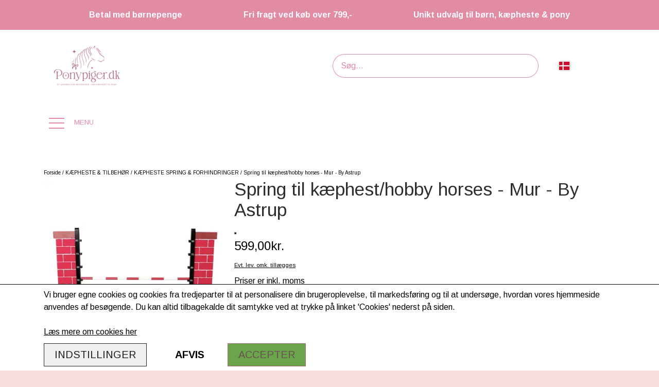

--- FILE ---
content_type: text/html; charset=UTF-8
request_url: https://www.ponypiger.dk/vare/by-astrup-spring-til-k%C3%A6pheste/hobby-horses-mur
body_size: 17315
content:
<!DOCTYPE html>
<html lang="da-DK">
	<head><meta name="generator" content="ideal.shop"><meta charset="utf-8">
					<meta name="description" content="Spring til kæphest/hobby horses - Mur - By Astrup[brand] Spring til kæphest/hobby horses - Mur - By Astrup Stort udvalg af kæpheste, legetøj &amp; rideudstyr til hesteglade børn ✔️  Fri fragt over 799,- ✔️ 2-3 dages levering ✔️ E-mærket webshop">
							<meta name="viewport" content="width=device-width, initial-scale=1">
				<meta property="og:type" content="website">
					<meta property="og:title" content="Spring til kæphest/hobby horses - Mur - By Astrup[brand] Spring til kæphest/hobby horses - Mur - By Astrup ⇒ Køb her">
					<meta property="og:image" content="https://cdn-main.ideal.shop/images/by_hash/5883db2ae378601ca9d6eab6d8a567f9ff82b4d584a11960cf4d8800e5375b4a/1200-0/84240_1.w610.h610.backdrop.jpg.webp">
					<meta property="og:url" content="https://www.ponypiger.dk/vare/by-astrup-spring-til-kæpheste/hobby-horses-mur">
					<meta property="og:image:width" content="610">
					<meta property="og:image:height" content="610">
				<meta property="og:locale" content="da-DK">
					<link rel="canonical" href="https://www.ponypiger.dk/vare/by-astrup-spring-til-kæpheste/hobby-horses-mur">
							<link 
	rel="alternate"
	hreflang="da-DK"
	href="https://www.ponypiger.dk/vare/by-astrup-spring-til-kæpheste/hobby-horses-mur" />
<link 
	rel="alternate"
	hreflang="sv-SE"
	href="https://www.ponypiger.dk/g-aring-till/k-pph-st-hinder-v-gg" />

				
	<link rel="shortcut icon" type="image/x-icon" href="https://cdn-main.ideal.shop/images/by_hash/c57ed24bb4e63254825b95717fbc0a4ba9ce2aa780030b72e033821c5e8251a8/180-180/tempImageYD0HpP.avif">
	<link rel="apple-touch-icon" href="https://cdn-main.ideal.shop/images/by_hash/c57ed24bb4e63254825b95717fbc0a4ba9ce2aa780030b72e033821c5e8251a8/180-180/tempImageYD0HpP.avif">
	<link rel="apple-touch-icon" sizes="57x57" href="https://cdn-main.ideal.shop/images/by_hash/c57ed24bb4e63254825b95717fbc0a4ba9ce2aa780030b72e033821c5e8251a8/57-57/tempImageYD0HpP.avif">
	<link rel="apple-touch-icon" sizes="60x60" href="https://cdn-main.ideal.shop/images/by_hash/c57ed24bb4e63254825b95717fbc0a4ba9ce2aa780030b72e033821c5e8251a8/60-60/tempImageYD0HpP.avif">
	<link rel="apple-touch-icon" sizes="72x72" href="https://cdn-main.ideal.shop/images/by_hash/c57ed24bb4e63254825b95717fbc0a4ba9ce2aa780030b72e033821c5e8251a8/72-72/tempImageYD0HpP.avif">
	<link rel="apple-touch-icon" sizes="76x76" href="https://cdn-main.ideal.shop/images/by_hash/c57ed24bb4e63254825b95717fbc0a4ba9ce2aa780030b72e033821c5e8251a8/76-76/tempImageYD0HpP.avif">
	<link rel="apple-touch-icon" sizes="114x114" href="https://cdn-main.ideal.shop/images/by_hash/c57ed24bb4e63254825b95717fbc0a4ba9ce2aa780030b72e033821c5e8251a8/114-114/tempImageYD0HpP.avif">
	<link rel="apple-touch-icon" sizes="180x180" href="https://cdn-main.ideal.shop/images/by_hash/c57ed24bb4e63254825b95717fbc0a4ba9ce2aa780030b72e033821c5e8251a8/180-180/tempImageYD0HpP.avif">
	<link rel="apple-touch-icon" sizes="228x228" href="https://cdn-main.ideal.shop/images/by_hash/c57ed24bb4e63254825b95717fbc0a4ba9ce2aa780030b72e033821c5e8251a8/228-228/tempImageYD0HpP.avif">
	
		<title>Spring til kæphest/hobby horses - Mur - By Astrup[brand] Spring til kæphest/hobby horses - Mur - By Astrup ⇒ Køb her</title>

				<style>
		@media screen and (min-width: 0px) and (max-width: 575px)
		{
			body.preload *{visibility: hidden; !important}
			body.preload #preload-spinner{display: block !important;}
		}
	
		@media screen and (min-width: 576px) and (max-width: 767px)
		{
			body.preload *{visibility: hidden; !important}
			body.preload #preload-spinner{display: block !important;}
		}
	
		@media screen and (min-width: 768px) and (max-width: 991px)
		{
			body.preload *{visibility: hidden; !important}
			body.preload #preload-spinner{display: block !important;}
		}
	
		@media screen and (min-width: 992px) and (max-width: 1199px)
		{
			body.preload *{visibility: hidden; !important}
			body.preload #preload-spinner{display: block !important;}
		}
	
		@media screen and (min-width: 1200px) and (max-width: 1399px)
		{
			body.preload *{visibility: hidden; !important}
			body.preload #preload-spinner{display: block !important;}
		}
	
		@media screen and (min-width: 1400px)
		{
			body.preload *{visibility: hidden; !important}
			body.preload #preload-spinner{display: block !important;}
		}
	</style>
		
		
		
		
					
				
		

					<link href="https://fonts.googleapis.com/css2?family=Arimo:ital,wght@0,400;0,700&family=Elsie:ital,wght@0,400&family=Montez:ital,wght@0,400&display=swap" rel="stylesheet">
				<script>
	"use strict";
	const SITE_MODE								= 'live';
	const HTTP_RESPONSE_CODE_INITIAL_REQUEST	= 200;
	const DISPLAY_WITH_VAT 						= true;
	const BROWSER_BEST_COMPRESSION_SUPPORTED 	= 'br'; 	const CDN_RESOURCES_MOD_CHECK_HASH 			= 'c939f949c27b99d5'; 	const BASKET_MINIMAL_CHECKOUT 				= true;
	const HOW_TO_WRITE_PRICES 					= {"identifier":"kr.","identifier_position":"after","space_or_nospace":"nospace","decimals":"show-at-least-2","decimal_separator":",","thousands_separator":"."};
	const CDN_TO_USE_HOSTNAME					= 'cdn-main.ideal.shop';
	const CDN_LARGE_FILES_TO_USE_HOSTNAME		= 'cdn-main.ideal.shop';
	let POPSTATE_LAST_USED 						= performance.now();
	let HISTORY_NAVIGATION_LAST 				= performance.now();
	const MONTHS_TRANSLATED_ARRAY 				= {"1":"Januar","2":"Februar","3":"Marts","4":"April","5":"Maj","6":"Juni","7":"Juli","8":"August","9":"September","10":"Oktober","11":"November","12":"December"};
	let CLIENT_CONNECTION_SPEED = 'slow';
	document.addEventListener('DOMContentLoaded', function(){
		if(performance.now() < 1250)
		{
			CLIENT_CONNECTION_SPEED = 'fast';
		}
	});if(typeof(GLOBAL_DEBUG_JS_USER_SCRIPT_ACTIVE) === "undefined")
	{
		var GLOBAL_DEBUG_JS_USER_SCRIPT_ACTIVE = false;
	}
</script>		<link href="https://cdn-main.ideal.shop/combined/css/by_name/ef6b17f055fbb53563a448ad204e1ee7496d0087b84bbd82cf12de16fcc8f5e5.min.br.css" rel="stylesheet" type="text/css" crossorigin>
<script type="text/javascript" src="https://cdn-main.ideal.shop/combined/js/by_name/026cc61e2a2c41c033c2a23479330aa7775d72a48fdc822213238c75302ee3c6.min.br.js" crossorigin></script><script>
	window.dataLayer = window.dataLayer || [];
	function gtag(){dataLayer.push(arguments);}
	gtag('consent', 'default', {
		'ad_storage': 'denied',
		'ad_user_data': 'denied',
		'ad_personalization': 'denied',
		'analytics_storage': 'denied',
		'wait_for_update': 500
	});
</script>
<script async src="https://www.ponypiger.dk/collect/gjs?id=G-V6HD5DH4K6"></script>
<script>
  "use strict";
  window.dataLayer = window.dataLayer || [];
  function gtag(){dataLayer.push(arguments);}
  gtag('js', new Date());
  	gtag('config', 'G-V6HD5DH4K6', {
		transport_url: 'https://www.ponypiger.dk/collect/g',
		first_party_collection: true
	});	gtag('config', 'AW-354359350', {
		transport_url: 'https://www.ponypiger.dk/collect/g',
		first_party_collection: true
	});
</script>
		<script>
			!function(){if(!window.klaviyo){window._klOnsite=window._klOnsite||[];try{window.klaviyo=new Proxy({},{get:function(n,i){return"push"===i?function(){var n;(n=window._klOnsite).push.apply(n,arguments)}:function(){for(var n=arguments.length,o=new Array(n),w=0;w<n;w++)o[w]=arguments[w];var t="function"==typeof o[o.length-1]?o.pop():void 0,e=new Promise((function(n){window._klOnsite.push([i].concat(o,[function(i){t&&t(i),n(i)}]))}));return e}}})}catch(n){window.klaviyo=window.klaviyo||[],window.klaviyo.push=function(){var n;(n=window._klOnsite).push.apply(n,arguments)}}}}();		
		</script>
		
				
				
				
				
				
				
				
				
				
				
				
				
				
				
				
				
				
				
				
				
				
				
				
				
				
				
				
				
				
				
				
				
				
				
				
				
				
				
				
				
				
				
				
				
				
				
				
				
				
				
				
				
				
				
				
				
				
				
				
				
				
				
				
				
				
				
				
				
				
				
				
				
				
				
				
				
				
				
				
				
				
				
				
				
				
				
				
				
				
				
				
				
				
				
				
				
				
				
				
				
				
				
				
				
				
				
				
				
				
				
				
				
				
				
				
				
				
				
				
				
				
				
				
				
				
				
				
				<script src="https://cdn-main.ideal.shop/public_js/live/debug.min.br.js?m=c939f949c27b99d5" crossorigin></script>
		<link id="custom-css-stylesheet" href="https://cdn-main.ideal.shop/combined/css/live/3112/a11a0607f97a803a.min.br.css" rel="stylesheet" crossorigin>
		
<script id="custom-js-script">
	"use strict";
	window.addEventListener('load', function(){
		window._g_item_page_image_hover_zoom_type = 'all';window.chat_support_icon = 'cil:chat-bubble';		
	});
</script>

<script type="text/javascript">
	"use strict";
	window.language_for_t = 'da-DK'; // Used for the function _t
	window.ss_build_timestamp = '351'; // Sending build timestamp to JS
	window._g_shop_currency_iso = 'dkk';
	window._g_site_mode = "live";
	window.dataLayer = window.dataLayer || []; // Making sure dataLayer exists
</script>
<meta name="google-site-verification" content="LqOAIt_emtIQjWxU7tmMZuet9YF-O6MnyeBaGbIs0iE">
<meta name="google-site-verification" content="jaUaCy4eNsufQESQ_bISSeGaQfzj2Pwfm0I9HUkRSZc">
<meta name="google-site-verification" content="abrV5dyYYGsKFNGtjTsnpa21tqCTvi9aLc53eyH1ADo">
<meta name="facebook-domain-verification" content="cne8cjp75i0mvw6lbicg5puau8xtu9">
      


<script type="text/javascript" src="//widget.trustpilot.com/bootstrap/v5/tp.widget.bootstrap.min.js" async=""></script>




<script async="" src="https://www.googletagmanager.com/gtag/js?id=AW-354359350"></script>
<script>
GLOBAL_DEBUG_JS_USER_SCRIPT_ACTIVE = true;
window.dataLayer = window.dataLayer || [];
  function gtag(){dataLayer.push(arguments);}
  gtag('js', new Date());

  gtag('config', 'AW-354359350');
GLOBAL_DEBUG_JS_USER_SCRIPT_ACTIVE = false;</script>



<script src="https://tag.heylink.com/75adae4c-23e9-4409-bf26-942f37336510/script.js" defer=""></script>

<script type="application/javascript" src="https://storage.googleapis.com/gowish-button-prod/js/gowish-iframe.js" id="gowish-iframescript" defer=""></script>
<link rel="stylesheet" href="https://storage.googleapis.com/gowish-button-prod/css/gowish-iframe.css">

<script>
GLOBAL_DEBUG_JS_USER_SCRIPT_ACTIVE = true;
window.addEventListener('_saas_site_event', function(event){
	var detail = event.detail;
	if(detail.type === 'view_content' && !detail.has_variants)
	{
		setTimeout(function(){
			if(document.getElementsByClassName('item-quantity-and-buy-button-container')[0])
			{
				const gowish_div = document.createElement("div");
				const gowish_button = document.createElement("button");
				gowish_button.innerText = 'Tilføj til Ønskeskyen';
				gowish_button.className = 'gowish-btn blue';
				gowish_button.id = 'gowishBlueButton';
				gowish_div.appendChild(gowish_button);
				document.getElementsByClassName('item-quantity-and-buy-button-container')[0].parentElement.appendChild(gowish_div);
			}
		}, 1);
	}
});
GLOBAL_DEBUG_JS_USER_SCRIPT_ACTIVE = false;</script>



<script type="text/javascript" src="//widget.trustpilot.com/bootstrap/v5/tp.widget.bootstrap.min.js" async=""></script>



<meta name="p:domain_verify" content="7f3e3ed7d58a63662663a51984411489">
		<script type="text/javascript">
			'use strict';
			window.addEventListener('_cookies_functional_accepted', function(){
				dynamically_inject_code(base64_decode('PG1ldGEgbmFtZT0iZ29vZ2xlLXNpdGUtdmVyaWZpY2F0aW9uIiBjb250ZW50PSJhYnJWNWR5WVlHc0tGTkd0alRzbnBhMjF0cUNUdmk5YUxjNTNleUgxQURvIiAvPg=='), 'head');dynamically_inject_code(base64_decode('[base64]'), 'body');
			});
		</script>
		
		<script type="text/javascript">
			'use strict';
			window.addEventListener('_cookies_statistics_accepted', function(){
				
		dataLayer.push({'cookies_statistics_accepted' : '1'});
	
			});
		</script>
		
		<script type="text/javascript">
			'use strict';
			window.addEventListener('_cookies_marketing_accepted', function(){
				
		dataLayer.push({'cookies_marketing_accepted' : '1'});
	dynamically_inject_code(base64_decode('CgkJPHNjcmlwdCBzcmM9Imh0dHBzOi8vc3RhdGljLmtsYXZpeW8uY29tL29uc2l0ZS9qcy9rbGF2aXlvLmpzP2NvbXBhbnlfaWQ9WXpMN1dEIiBhc3luYyBjcm9zc29yaWdpbj48L3NjcmlwdD4KCQk='), 'head');
			});
		</script>
		
		<script type="text/javascript">
			'use strict';
			window.addEventListener('_cookies_statistics_and_marketing_accepted', function(){
				dynamically_inject_code(base64_decode('PHNjcmlwdD4KCQkhZnVuY3Rpb24oZixiLGUsdixuLHQscyl7aWYoZi5mYnEpcmV0dXJuO249Zi5mYnE9ZnVuY3Rpb24oKXtuLmNhbGxNZXRob2Q/[base64]'), 'head');
			});
		</script>
		

				






	<script type="text/javascript">
		"use strict";
		var translated_public_texts_json = {};
	</script>
	
	<script src="/js/lang_public/3112/translate-da-DK.js?t=1767134384" type="text/javascript" data-combine="0"></script>
	
		
		
		
		
		
		
		
		
		
		
		
		
		
		
		

				
		

										
			
			
			
			
			
			
			
			
			

						
			
			
			
			
			
			
			
			

						
			
			
		
										
			
			
			
			

											
			
			
			
			
			
			
			
			
			
			
			

			
								
			
		</head>
	<body class="preload" data-top-menu-fixed="standard" data-page-type="item" data-page-id="352430" data-breadcrumbs="1">
		
		<div id="preload-spinner" style="display: none; position: absolute; top: 50%; left: 50%; transform: translateY(-50%) translateX(-50%); filter: drop-shadow(0 0 5px #FFFFFF);">
			<svg xmlns="http://www.w3.org/2000/svg" xmlns:xlink="http://www.w3.org/1999/xlink" width="200px" height="200px" viewBox="0 0 100 100" preserveAspectRatio="xMidYMid">
				<path d="M10 50A40 40 0 0 0 90 50A40 42 0 0 1 10 50" fill="#b2b3b6" stroke="none" style="visibility: visible;">
					<animateTransform attributeName="transform" type="rotate" dur="1s" repeatCount="indefinite" keyTimes="0;1" values="0 50 51;360 50 51"></animateTransform>
				</path>
			</svg>
		</div>
	
		
<div id="elements-fixed-to-top">
	<div class="fixed-elements">
				<div id="header_warning_div" style="display: none;"></div>
			</div>
	<div class="space-for-the-fixed-elements"></div>
</div>
	<div class="topbar-above"><div class="section-in-main-container"
	data-module-block-id="170433"
	data-module-block-type="usp"
	data-module-block-available-sizes="1200-1399,1400-"
	data-module-block-columns=""
	data-module-block-columns-extra-data=""
	data-intersection-callback="module_block_usp_setup"
	 data-lazy-load-elements="1"
	
>
	<div class="module-block usp container" data-slide-in-element-direction="bottom">
				<div class="usp-boxes-container" data-elements-per-row="auto_fit" data-icon-position="over">
														<div class="usp-box has-text" data-usp-id="30398">
											<a
							href="/børnepenge-kredit"
							
						>
																		<div class="usp-box-title-and-text-container">
							
															<div class="usp-box-text">
									<p><span style="caret-color: rgb(255, 255, 255); color: rgb(255, 255, 255); font-size: 16px;"><b>Betal med børnepenge</b></span><br></p>
								</div>
														</div>
											</a>
									</div>
															<div class="usp-box has-text" data-usp-id="27607">
																		<div class="usp-box-title-and-text-container">
							
															<div class="usp-box-text">
									<p><span style="font-size: 16px;"><font color="#ffffff"><b>Fri fragt ved køb over 799,-</b></font></span><br></p>
								</div>
														</div>
									</div>
															<div class="usp-box has-text" data-usp-id="27609">
																		<div class="usp-box-title-and-text-container">
							
															<div class="usp-box-text">
									<p><span style="font-size: 16px;"><font color="#ffffff"><b>Unikt udvalg til børn, kæpheste &amp; pony</b></font></span></p>
								</div>
														</div>
									</div>
									</div>

			</div>
</div><span class="module-block-placeholder" data-module-block-id="72096" data-module-block-columns="992-1199-100-full" data-module-block-available-sizes="992-1199" data-intersection-callback="module_blocks_responsive_setup"></span><span class="module-block-placeholder" data-module-block-id="170431" data-module-block-columns="" data-module-block-available-sizes="0-575,576-767,768-991" data-intersection-callback="module_blocks_responsive_setup"></span></div>
	<header data-overlap-carousel="0">
	<div class="logo-search-basket-outer-container">
		<div class="container logo-search-basket-container">

			<div class="header-brand has-image header-brand-margin" data-fttc-allow-width-growth="1">
				<a href="/">
											<img
							title="Ponypiger"
							src="https://cdn-main.ideal.shop/images/by_hash/e27e74fd06b5d3cc5fc6057e2fa85b3f94d6bec980fc99bc36a751a2b9f9f67c/0-90/Ponypiger.dk_Logo_Rosa.png"
							srcset="https://cdn-main.ideal.shop/images/by_hash/e27e74fd06b5d3cc5fc6057e2fa85b3f94d6bec980fc99bc36a751a2b9f9f67c/0-90/Ponypiger.dk_Logo_Rosa.png 1x, https://cdn-main.ideal.shop/images/by_hash/e27e74fd06b5d3cc5fc6057e2fa85b3f94d6bec980fc99bc36a751a2b9f9f67c/0-180/Ponypiger.dk_Logo_Rosa.png 2x, https://cdn-main.ideal.shop/images/by_hash/e27e74fd06b5d3cc5fc6057e2fa85b3f94d6bec980fc99bc36a751a2b9f9f67c/0-270/Ponypiger.dk_Logo_Rosa.png 3x, https://cdn-main.ideal.shop/images/by_hash/e27e74fd06b5d3cc5fc6057e2fa85b3f94d6bec980fc99bc36a751a2b9f9f67c/0-360/Ponypiger.dk_Logo_Rosa.png 4x"
							fetchpriority="high"
							
						>
									</a>
			</div>

			<div class="search-bar">
				<div class="search-overlay-outer-container">
					<div id="search-overlay-input-container" class="input-group">
						<input id="search-overlay-input" class="form-control" placeholder="Søg..." name="q" autocomplete="off" type="text" maxlength="50">
						<span id="search-overlay-button" class="input-group-text"><span class="iconify search-icon" data-icon="fa:search"></span></span>
					</div>
				</div>
			</div>

			<div class="header-right-side">
								<link rel="preload" href="https://cdn-main.ideal.shop/images/flags/4x3/dk.svg" as="image" fetchpriority="high"><div class="header-language-selector" data-type="flags">
						<div class="head">
							<img class="flag-icon" src="https://cdn-main.ideal.shop/images/flags/4x3/dk.svg" title="Dansk">
						</div>
						<div class="dropdown">
																																																<div class="language" data-public="1" data-language="sv-SE" title="Svenska">
										<img class="flag-icon" src="[data-uri]" data-lazy-load-src="https://cdn-main.ideal.shop/images/flags/4x3/se.svg">
									</div>
																																									<div class="language" data-public="1" data-language="en-GB" title="English (UK)">
										<img class="flag-icon" src="[data-uri]" data-lazy-load-src="https://cdn-main.ideal.shop/images/flags/4x3/gb.svg">
									</div>
																																									<div class="language" data-public="1" data-language="en-EU" title="English (EU)">
										<img class="flag-icon" src="[data-uri]" data-lazy-load-src="https://cdn-main.ideal.shop/images/flags/4x3/eu.svg">
									</div>
																																									<div class="language" data-public="1" data-language="de-DE" title="Deutsch">
										<img class="flag-icon" src="[data-uri]" data-lazy-load-src="https://cdn-main.ideal.shop/images/flags/4x3/de.svg">
									</div>
																					</div>
					</div>
				
				<div id="frontpage_search_container">
					<span class="iconify-inline search-icon" onclick="content_search_toggle(event);" data-icon="fa:search"></span>
				</div>

													<div class="header-wishlist">
						<a href="/wishlist" aria-label="Gå til ønskelisten">
							<i class="iconify wishlist-icon" data-icon="ant-design:heart-outlined"></i>
						</a>
					</div>
				
									<div class="basket-icon-outer-container">
						<a href="/basket" class="allow-propagation" aria-label="Gå til kurven">
															<div class="basket-amount"></div>
														<div class="basket-icon-inner-container">
								<span class="iconify-inline basket-icon shopping-basket-icon" data-icon="fa:shopping-basket"></span>
								<div class="basket-badge"></div>
							</div>
						</a>
					</div>
				
				<div class="mobile-toggler-container">
																	<div class="mobile-menu-toggler">
							<div class="nav-toggle-nice"><span></span><span></span><span></span></div>
						</div>
									</div>
			</div>

			<div id="minimal-checkout-back-button-container">
				<a href="/">Tilbage til webshop</a>
			</div>
		</div>
	</div>

	<div id="top-menu-and-customer-support-container">
		<div class="nav-menu-outer container p-0">
			<nav class="nav-menu-desktop">
				<a
				href="/kategori/nyheder"
				
				data-roadmap-module="items"
				data-roadmap-action="category"
				
			>
				NYHEDER
			</a><div class="dropdown-mm">
					<div class="dropdown-mm-btn"><a
								href="/kategori/kaepheste-og-tilbehor"
								
								data-roadmap-module="items"
								data-roadmap-action="category"
							>
								KÆPHESTE
							</a><div class="dropdown-mm-indicator">
							<i class="iconify-inline" data-icon="fa:caret-down"></i>
						</div>
					</div>
					<div class="dropdown-mm-content">
						<div class="columns">
							<div class="column">
							
									<a
										href="/kategori/juleudstyr-til-kæphest"
										
										data-roadmap-module="items"
										data-roadmap-action="category"
									>
										🎅🏻 JULEUDSTYR TIL KÆPHEST
									</a>
									<a
										href="/kategori/kaepheste"
										
										data-roadmap-module="items"
										data-roadmap-action="category"
									>
										Kæpheste
									</a>
									<a
										href="/kategori/strigler-og-tilbehør-til-kæphest"
										
										data-roadmap-module="items"
										data-roadmap-action="category"
									>
										Strigler & tilbehør
									</a>
									<a
										href="/kategori/udstyr-til-hobby-heste"
										
										data-roadmap-module="items"
										data-roadmap-action="category"
									>
										Udstyr & tilbehør
									</a>
									<a
										href="/kategori/kaephest-foder-pleje"
										
										data-roadmap-module="items"
										data-roadmap-action="category"
									>
										Foder & tilbehør
									</a>
									<a
										href="/kategori/tilbehør-til-hobby-heste"
										
										data-roadmap-module="items"
										data-roadmap-action="category"
									>
										Spring & forhindringer
									</a>
									<a
										href="/kategori/kæpheste-stald-og-tilbehør"
										
										data-roadmap-module="items"
										data-roadmap-action="category"
									>
										Stald & tilbehør
									</a>
									<a
										href="/kategori/udstyr-til-kæphest-rytteren"
										
										data-roadmap-module="items"
										data-roadmap-action="category"
									>
										Rytter
									</a>
									<a
										href="/kategori/lemieux-x-disney-and-pixar-hobby-horse"
										
										data-roadmap-module="items"
										data-roadmap-action="category"
									>
										LEMIEUX X DISNEY HOBBY HORSE
									</a>
									<a
										href="/da/kategori/kæpheste-pakker"
										
										data-roadmap-module="items"
										data-roadmap-action="category"
									>
										Pakker & sæt
									</a>
						</div>
						</div>
					</div>
				</div><a
				href="/kategori/lemieux-mini-pony"
				
				data-roadmap-module="items"
				data-roadmap-action="category"
				
			>
				LEMIEUX TOY PONY
			</a><div class="dropdown-mm">
					<div class="dropdown-mm-btn"><a
								href="/kategori/hestepiger"
								
								data-roadmap-module="items"
								data-roadmap-action="category"
							>
								TIL HESTEPIGER
							</a><div class="dropdown-mm-indicator">
							<i class="iconify-inline" data-icon="fa:caret-down"></i>
						</div>
					</div>
					<div class="dropdown-mm-content">
						<div class="columns">
							<div class="column">
							
									<a
										href="/kategori/kaepheste-og-tilbehor"
										
										data-roadmap-module="items"
										data-roadmap-action="category"
									>
										KÆPHESTE & TILBEHØR
									</a>
									<a
										href="/kategori/lemieux-mini-pony"
										
										data-roadmap-module="items"
										data-roadmap-action="category"
									>
										LEMIEUX MINI TOY PONY & TILBEHØR
									</a>
									<a
										href="/kategori/hkm-cuddle-pony"
										
										data-roadmap-module="items"
										data-roadmap-action="category"
									>
										HKM CUDDLE PONY
									</a>
									<a
										href="/kategori/hestebamser"
										
										data-roadmap-module="items"
										data-roadmap-action="category"
									>
										HESTEBAMSER
									</a>
									<a
										href="/kategori/heste-bamser"
										
										data-roadmap-module="items"
										data-roadmap-action="category"
									>
										LEGETØJS HESTE
									</a>
									<a
										href="/da/kategori/træheste-tilbehør"
										
										data-roadmap-module="items"
										data-roadmap-action="category"
									>
										TRÆHESTE & TILBEHØR
									</a>
									<a
										href="/kategori/lemieux-toy-puppie"
										
										data-roadmap-module="items"
										data-roadmap-action="category"
									>
										LEMIEUX TOY PUPPIES
									</a>
									<a
										href="/kategori/by-astrup-bamse-univers"
										
										data-roadmap-module="items"
										data-roadmap-action="category"
									>
										BY ASTRUP BAMSE UNIVERS
									</a>
									<a
										href="/kategori/tøj-accessories"
										
										data-roadmap-module="items"
										data-roadmap-action="category"
									>
										TØJ & ACCESSORIES
									</a>
									<a
										href="/kategori/værelse-spisetid"
										
										data-roadmap-module="items"
										data-roadmap-action="category"
									>
										VÆRELSE & SPISETID
									</a>
									<a
										href="/kategori/hår-smykker-tilbehør"
										
										data-roadmap-module="items"
										data-roadmap-action="category"
									>
										HÅR, SMYKKER & TILBEHØR
									</a>
									<a
										href="/kategori/schleich-horse-club"
										
										data-roadmap-module="items"
										data-roadmap-action="category"
									>
										SCHLEICH® HEST & TILBEHØR
									</a>
									<a
										href="/kategori/skole-krea-tilbehør"
										
										data-roadmap-module="items"
										data-roadmap-action="category"
									>
										SKOLE, KREA & TILBEHØR
									</a>
									<a
										href="/kategori/tasker-punge"
										
										data-roadmap-module="items"
										data-roadmap-action="category"
									>
										TASKER & PUNGE
									</a>
									<a
										href="/kategori/sjove-heste-ting"
										
										data-roadmap-module="items"
										data-roadmap-action="category"
									>
										SJOVE HESTE TING
									</a>
									<a
										href="/kategori/baby"
										
										data-roadmap-module="items"
										data-roadmap-action="category"
									>
										BABY
									</a>
									<a
										href="/jul-2025"
										
										data-roadmap-module="pages"
										data-roadmap-action="page"
									>
										🎄 JUL 2025 🎄
									</a>
						</div>
						</div>
					</div>
				</div><a
				href="/rideudstyr-boern"
				
				data-roadmap-module="items"
				data-roadmap-action="category"
				
			>
				RYTTER
			</a><a
				href="/pony"
				
				data-roadmap-module="items"
				data-roadmap-action="category"
				
			>
				PONY
			</a><a
				href="/preorder"
				
				data-roadmap-module="pages"
				data-roadmap-action="page"
				
			>
				PREORDER
			</a><a
				href="/brands"
				
				data-roadmap-module="items"
				data-roadmap-action="category"
				
			>
				BRANDS
			</a><a
				href="/kategori/tilbud"
				
				data-roadmap-module="items"
				data-roadmap-action="category"
				
			>
				JANUAR UDSALG
			</a>			</nav>
											<div class="mobile-menu-toggler-container">
					<div class="mobile-menu-toggler">
						<div class="nav-toggle-nice"><span></span><span></span><span></span></div>
						<div class="text">MENU</div>
					</div>
				</div>
									<div class="customer-support-container">
				<div class="customer-support">
					<div class="info">
						<div class="header">
							Kundesupport
						</div>
													<div class="phone">
								<a href="tel:7199 7525">7199 7525</a>
							</div>
																			<div class="email">
								<a href="mailto:kundeservice@ponypiger.dk">kundeservice@ponypiger.dk</a>
							</div>
											</div>
				</div>
			</div>
					</div>
		<div class="container p-0 nav-menu-mobile-outer-container">
			<nav class="nav-menu-mobile">
				<div class="nav-menu-mobile-inner-container">
					<div class="ss-nav-item">
						<div class="ss-nav-actions ss-level-0">
							<a
								href="/kategori/nyheder"
								
								data-roadmap-module="items"
								data-roadmap-action="category"
								
							>
								NYHEDER
							</a>
						</div>
					</div><div class="ss-nav-item">
							<div class="ss-nav-actions ss-dropdown-toggle ss-level-0">
															<a
									href="/kategori/kaepheste-og-tilbehor"
									
									data-roadmap-module="items"
									data-roadmap-action="category"
								>
									KÆPHESTE
								</a>
																						<div class="ss-dropdown-indicator">
									<i class="ss-dropdown-indicator-icon iconify" data-icon="fa:chevron-down"></i>
								</div>
														</div>

							<div class="ss-dropdown-menu-outer">
													<div class="ss-dropdown-item ss-level-1">
						<a
							href="/kategori/juleudstyr-til-kæphest"
							
							data-roadmap-module="items"
							data-roadmap-action="category"
						>
							🎅🏻 JULEUDSTYR TIL KÆPHEST
						</a>
					</div>					<div class="ss-dropdown-item ss-level-1">
						<a
							href="/kategori/kaepheste"
							
							data-roadmap-module="items"
							data-roadmap-action="category"
						>
							Kæpheste
						</a>
					</div>					<div class="ss-dropdown-item ss-level-1">
						<a
							href="/kategori/strigler-og-tilbehør-til-kæphest"
							
							data-roadmap-module="items"
							data-roadmap-action="category"
						>
							Strigler & tilbehør
						</a>
					</div>					<div class="ss-dropdown-item ss-level-1">
						<a
							href="/kategori/udstyr-til-hobby-heste"
							
							data-roadmap-module="items"
							data-roadmap-action="category"
						>
							Udstyr & tilbehør
						</a>
					</div>					<div class="ss-dropdown-item ss-level-1">
						<a
							href="/kategori/kaephest-foder-pleje"
							
							data-roadmap-module="items"
							data-roadmap-action="category"
						>
							Foder & tilbehør
						</a>
					</div>					<div class="ss-dropdown-item ss-level-1">
						<a
							href="/kategori/tilbehør-til-hobby-heste"
							
							data-roadmap-module="items"
							data-roadmap-action="category"
						>
							Spring & forhindringer
						</a>
					</div>					<div class="ss-dropdown-item ss-level-1">
						<a
							href="/kategori/kæpheste-stald-og-tilbehør"
							
							data-roadmap-module="items"
							data-roadmap-action="category"
						>
							Stald & tilbehør
						</a>
					</div>					<div class="ss-dropdown-item ss-level-1">
						<a
							href="/kategori/udstyr-til-kæphest-rytteren"
							
							data-roadmap-module="items"
							data-roadmap-action="category"
						>
							Rytter
						</a>
					</div>					<div class="ss-dropdown-item ss-level-1">
						<a
							href="/kategori/lemieux-x-disney-and-pixar-hobby-horse"
							
							data-roadmap-module="items"
							data-roadmap-action="category"
						>
							LEMIEUX X DISNEY HOBBY HORSE
						</a>
					</div>					<div class="ss-dropdown-item ss-level-1">
						<a
							href="/da/kategori/kæpheste-pakker"
							
							data-roadmap-module="items"
							data-roadmap-action="category"
						>
							Pakker & sæt
						</a>
					</div>
							</div>
						</div><div class="ss-nav-item">
						<div class="ss-nav-actions ss-level-0">
							<a
								href="/kategori/lemieux-mini-pony"
								
								data-roadmap-module="items"
								data-roadmap-action="category"
								
							>
								LEMIEUX TOY PONY
							</a>
						</div>
					</div><div class="ss-nav-item">
							<div class="ss-nav-actions ss-dropdown-toggle ss-level-0">
															<a
									href="/kategori/hestepiger"
									
									data-roadmap-module="items"
									data-roadmap-action="category"
								>
									TIL HESTEPIGER
								</a>
																						<div class="ss-dropdown-indicator">
									<i class="ss-dropdown-indicator-icon iconify" data-icon="fa:chevron-down"></i>
								</div>
														</div>

							<div class="ss-dropdown-menu-outer">
													<div class="ss-dropdown-item ss-level-1">
						<a
							href="/kategori/kaepheste-og-tilbehor"
							
							data-roadmap-module="items"
							data-roadmap-action="category"
						>
							KÆPHESTE & TILBEHØR
						</a>
					</div>					<div class="ss-dropdown-item ss-level-1">
						<a
							href="/kategori/lemieux-mini-pony"
							
							data-roadmap-module="items"
							data-roadmap-action="category"
						>
							LEMIEUX MINI TOY PONY & TILBEHØR
						</a>
					</div>					<div class="ss-dropdown-item ss-level-1">
						<a
							href="/kategori/hkm-cuddle-pony"
							
							data-roadmap-module="items"
							data-roadmap-action="category"
						>
							HKM CUDDLE PONY
						</a>
					</div>					<div class="ss-dropdown-item ss-level-1">
						<a
							href="/kategori/hestebamser"
							
							data-roadmap-module="items"
							data-roadmap-action="category"
						>
							HESTEBAMSER
						</a>
					</div>					<div class="ss-dropdown-item ss-level-1">
						<a
							href="/kategori/heste-bamser"
							
							data-roadmap-module="items"
							data-roadmap-action="category"
						>
							LEGETØJS HESTE
						</a>
					</div>					<div class="ss-dropdown-item ss-level-1">
						<a
							href="/da/kategori/træheste-tilbehør"
							
							data-roadmap-module="items"
							data-roadmap-action="category"
						>
							TRÆHESTE & TILBEHØR
						</a>
					</div>					<div class="ss-dropdown-item ss-level-1">
						<a
							href="/kategori/lemieux-toy-puppie"
							
							data-roadmap-module="items"
							data-roadmap-action="category"
						>
							LEMIEUX TOY PUPPIES
						</a>
					</div>					<div class="ss-dropdown-item ss-level-1">
						<a
							href="/kategori/by-astrup-bamse-univers"
							
							data-roadmap-module="items"
							data-roadmap-action="category"
						>
							BY ASTRUP BAMSE UNIVERS
						</a>
					</div>					<div class="ss-dropdown-item ss-level-1">
						<a
							href="/kategori/tøj-accessories"
							
							data-roadmap-module="items"
							data-roadmap-action="category"
						>
							TØJ & ACCESSORIES
						</a>
					</div>					<div class="ss-dropdown-item ss-level-1">
						<a
							href="/kategori/værelse-spisetid"
							
							data-roadmap-module="items"
							data-roadmap-action="category"
						>
							VÆRELSE & SPISETID
						</a>
					</div>					<div class="ss-dropdown-item ss-level-1">
						<a
							href="/kategori/hår-smykker-tilbehør"
							
							data-roadmap-module="items"
							data-roadmap-action="category"
						>
							HÅR, SMYKKER & TILBEHØR
						</a>
					</div>					<div class="ss-dropdown-item ss-level-1">
						<a
							href="/kategori/schleich-horse-club"
							
							data-roadmap-module="items"
							data-roadmap-action="category"
						>
							SCHLEICH® HEST & TILBEHØR
						</a>
					</div>					<div class="ss-dropdown-item ss-level-1">
						<a
							href="/kategori/skole-krea-tilbehør"
							
							data-roadmap-module="items"
							data-roadmap-action="category"
						>
							SKOLE, KREA & TILBEHØR
						</a>
					</div>					<div class="ss-dropdown-item ss-level-1">
						<a
							href="/kategori/tasker-punge"
							
							data-roadmap-module="items"
							data-roadmap-action="category"
						>
							TASKER & PUNGE
						</a>
					</div>					<div class="ss-dropdown-item ss-level-1">
						<a
							href="/kategori/sjove-heste-ting"
							
							data-roadmap-module="items"
							data-roadmap-action="category"
						>
							SJOVE HESTE TING
						</a>
					</div>					<div class="ss-dropdown-item ss-level-1">
						<a
							href="/kategori/baby"
							
							data-roadmap-module="items"
							data-roadmap-action="category"
						>
							BABY
						</a>
					</div>					<div class="ss-dropdown-item ss-level-1">
						<a
							href="/jul-2025"
							
							data-roadmap-module="pages"
							data-roadmap-action="page"
						>
							🎄 JUL 2025 🎄
						</a>
					</div>
							</div>
						</div><div class="ss-nav-item">
						<div class="ss-nav-actions ss-level-0">
							<a
								href="/rideudstyr-boern"
								
								data-roadmap-module="items"
								data-roadmap-action="category"
								
							>
								RYTTER
							</a>
						</div>
					</div><div class="ss-nav-item">
						<div class="ss-nav-actions ss-level-0">
							<a
								href="/pony"
								
								data-roadmap-module="items"
								data-roadmap-action="category"
								
							>
								PONY
							</a>
						</div>
					</div><div class="ss-nav-item">
						<div class="ss-nav-actions ss-level-0">
							<a
								href="/preorder"
								
								data-roadmap-module="pages"
								data-roadmap-action="page"
								
							>
								PREORDER
							</a>
						</div>
					</div><div class="ss-nav-item">
						<div class="ss-nav-actions ss-level-0">
							<a
								href="/brands"
								
								data-roadmap-module="items"
								data-roadmap-action="category"
								
							>
								BRANDS
							</a>
						</div>
					</div><div class="ss-nav-item">
						<div class="ss-nav-actions ss-level-0">
							<a
								href="/kategori/tilbud"
								
								data-roadmap-module="items"
								data-roadmap-action="category"
								
							>
								JANUAR UDSALG
							</a>
						</div>
					</div>				</div>
			</nav>
		</div>
	</div>
	<div id="header-box-shadow"></div>
</header>


		<div id="container-main-content" role="main">
			
			<div class="section-in-main-container breadcrumbs-outer-container">
				<div class="container">
		<div class="col-12 breadcrumbs simple">
			<ul><li><a href="/">Forside</a></li><li><a href="/kategori/kaepheste-og-tilbehor">K&AElig;PHESTE &amp; TILBEH&Oslash;R</a></li><li><a href="/kategori/tilbehør-til-hobby-heste">K&AElig;PHESTE SPRING &amp; FORHINDRINGER</a></li><li><span>Spring til k&aelig;phest/hobby horses - Mur - By Astrup</span></li>
			</ul>
		</div><script type="application/ld+json">{"@context":"https:\/\/schema.org","@type":"BreadcrumbList","itemListElement":[{"@type":"ListItem","position":1,"name":"Forside","item":"https:\/\/www.ponypiger.dk\/"},{"@type":"ListItem","position":2,"name":"K&AElig;PHESTE &amp; TILBEH&Oslash;R","item":"https:\/\/www.ponypiger.dk\/kategori\/kaepheste-og-tilbehor"},{"@type":"ListItem","position":3,"name":"K&AElig;PHESTE SPRING &amp; FORHINDRINGER","item":"https:\/\/www.ponypiger.dk\/kategori\/tilbeh\u00f8r-til-hobby-heste"},{"@type":"ListItem","position":4,"name":"Spring til k&aelig;phest\/hobby horses - Mur - By Astrup"}]}</script></div>
			</div>
		
	<div class="section-in-main-container item-page-outer-container">
		<div class="container">	<div itemtype="http://schema.org/Product" itemscope>
		<meta itemprop="name" content="Spring til kæphest/hobby horses - Mur - By Astrup" />
		<meta itemprop="description" content="&lt;p style=&quot;box-sizing: inherit;&quot;&gt;Tid til kæpheste/hobby horse springstævne!&lt;/p&gt;&lt;p style=&quot;box-sizing: inherit;&quot;&gt;Det flotte spring, der ligner en rigtig springmur, kan stilles i højden med 10 cm. ad gangen fra 20 cm - 80 cm, så alle kan være med uanset alder og erfaring. &lt;/p&gt;&lt;p style=&quot;box-sizing: inherit;&quot;&gt;Bommen falder nemt af ved berøring, så dit barn ikke kommer til skade.&lt;/p&gt;&lt;p style=&quot;box-sizing: inherit;&quot;&gt;by Astrup´s Hobby Horse serie opfordrer dit barn til rollelege og til at lave fantasifulde lege, arrangere et ridestævne eller være flotte riddere og smukke prinsesser.&lt;br&gt;&lt;/p&gt;&lt;p style=&quot;box-sizing: inherit;&quot;&gt;Mål:&lt;/p&gt;&lt;p style=&quot;line-height: 1.2em; margin: 0cm 0cm 8pt;&quot;&gt;&lt;span style=&quot;line-height: normal;&quot;&gt;Sidestøtter: 25 x 30 x 90 cm&lt;/span&gt;&lt;/p&gt;&lt;p style=&quot;line-height: 1.2em; margin: 0cm 0cm 8pt;&quot;&gt;&lt;span style=&quot;line-height: normal;&quot;&gt;Midter sektion: 63 x 4 x 12 cm&lt;/span&gt;&lt;/p&gt;&lt;p style=&quot;line-height: 1.2em; margin: 0cm 0cm 8pt;&quot;&gt;&lt;span style=&quot;line-height: normal;&quot;&gt;Bom: Ø: 2 cm x 83 cm&lt;/span&gt;&lt;/p&gt;&lt;p style=&quot;box-sizing: inherit;&quot;&gt;Alder: Fra 3 år.&lt;/p&gt;&lt;p style=&quot;box-sizing: inherit;&quot;&gt;Alt by Astrups Hobby Horse serie er CE mærket og overholder alle gældende europæiske sikkerhedsregler for legetøj.&lt;br&gt;&lt;/p&gt;&lt;p style=&quot;box-sizing: inherit;&quot;&gt;Materiale: FSC træ, MDF.&lt;/p&gt;" />
		<meta itemprop="sku" content="84240" />
		<meta itemprop="gtin" content="5706798842406" />
		<meta itemprop="mpn" content="84240" />
		<div itemprop="brand" itemtype="http://schema.org/Brand" itemscope>
			<meta itemprop="name" content="BY ASTRUP" />
		</div>
		<meta itemprop="image" content="https://cdn-main.ideal.shop/images/by_hash/5883db2ae378601ca9d6eab6d8a567f9ff82b4d584a11960cf4d8800e5375b4a/432-0/84240_1.w610.h610.backdrop.jpg.webp" />		<meta itemprop="image" content="https://cdn-main.ideal.shop/images/by_hash/5883db2ae378601ca9d6eab6d8a567f9ff82b4d584a11960cf4d8800e5375b4a/432-0/84240_1.w610.h610.backdrop.jpg-2.webp" />		<meta itemprop="image" content="https://cdn-main.ideal.shop/images/by_hash/1c1588ef31d7444ab7cc5bd60ba000871e38904d0042961f0ff62150d9268c30/432-0/3e9feceebb8ba78a69b4a88b0148773bbf0f3bd5fbfd9ba38390bec723a93016.webp" />
					<div itemprop="offers" itemtype="http://schema.org/Offer" itemscope>
				<meta itemprop="priceCurrency" content="DKK" />
				<meta itemprop="price" content="599" />
				<meta itemprop="priceValidUntil" content="2027-01-14" />				<meta itemprop="url" content="https://www.ponypiger.dk/vare/by-astrup-spring-til-kæpheste/hobby-horses-mur" />
				<meta itemprop="availability" content="https://schema.org/InStock" />
			</div>
					</div>



		
					
<div class="item-page"
	data-item-id="352430"
	data-variant-id="0"
	data-has-variants="0"
	data-has-images="1"
	data-price-for-one-with-vat="599"
	data-price-for-one-without-vat="479.20"
	
>

	<div class="row item-main-data">
		<div class="item-images-outer-container col-12 col-sm-4 pe-sm-3">
											<div id="item-lightgallery-container">
										<div id="items-main-image-container" class="col-12" data-large-image-max-height="400">
						<div class="item-page-badges" data-badges-stacking="vertical">
																																<div class="badges-bottom-right">			
								<div data-badge-type="custom" style="background-color: rgb(226, 139, 164);color: rgb(255, 255, 255);opacity: 0.8;">PASSER TIL ALLE KÆPHESTE</div>
			
		</div>							</div><img
							src="https://cdn-main.ideal.shop/images/by_hash/5883db2ae378601ca9d6eab6d8a567f9ff82b4d584a11960cf4d8800e5375b4a/432-0/84240_1.w610.h610.backdrop.jpg.webp"
							id="items-main-image" alt="by Astrup spring til kæpheste/hobby horses - Mur">
					</div>
																	<div id="items-thumbnails-container">
															<div class="lightgallery-image-thumbnail active fit"
									data-image-index="0"><img src="https://cdn-main.ideal.shop/images/by_hash/5883db2ae378601ca9d6eab6d8a567f9ff82b4d584a11960cf4d8800e5375b4a/120-0/84240_1.w610.h610.backdrop.jpg.webp" data-image-id="1833896" alt="by Astrup spring til kæpheste/hobby horses - Mur"></div>
															<div class="lightgallery-image-thumbnail fit"
									data-image-index="1"><img src="https://cdn-main.ideal.shop/images/by_hash/5883db2ae378601ca9d6eab6d8a567f9ff82b4d584a11960cf4d8800e5375b4a/120-0/84240_1.w610.h610.backdrop.jpg-2.webp" data-image-id="1833897"></div>
															<div class="lightgallery-image-thumbnail fit"
									data-image-index="2"><img src="https://cdn-main.ideal.shop/images/by_hash/1c1588ef31d7444ab7cc5bd60ba000871e38904d0042961f0ff62150d9268c30/120-0/3e9feceebb8ba78a69b4a88b0148773bbf0f3bd5fbfd9ba38390bec723a93016.webp" data-image-id="5800450"></div>
													</div>
						<div id="items-thumbnails-see-more-button">
							<button class="btn btn-sm btn-outline-secondary">Se flere billeder</button>
						</div>
						<div id="items-thumbnails-see-less-button">
							<button class="btn btn-sm btn-outline-secondary">Se færre billeder</button>
						</div>
									</div>
					</div>

		<div class="item-main-info-container col-12 col-sm-8">
			<h1 class="item-title">Spring til kæphest/hobby horses - Mur - By Astrup</h1>	<button type="button" role="button" class="item-page-wishlist" aria-label="Tilføj/fjern vare fra ønskeliste">
		<i class="iconify not-wishlisted" data-icon="ant-design:heart-outlined"></i>
		<i class="iconify wishlisted" data-icon="ant-design:heart-filled"></i>
	</button>
								<div class="item-price">
				599,00kr.
							</div>					<div class="delivery-price-at-item-price">
			<span data-type="modal" data-modal-module="items" data-modal-action="delivery_price_at_item_price_modal" role="button" aria-pressed="false" tabindex="0">Evt. lev. omk. tillægges</span>
		</div>
	
			<div class="item-vat-text">Priser er inkl. moms</div>
	<div class="item-description-short-container">
	<div class="item-description-short"><p style="box-sizing: inherit;">Tid til kæpheste/hobby horse springstævne!</p><p style="box-sizing: inherit;">Det flotte spring, der ligner en rigtig springmur, kan stilles i højden med 10 cm. ad gangen fra 20 cm - 80 cm, så alle kan være med uanset alder og erfaring. </p><p style="box-sizing: inherit;">Bommen falder nemt af ved berøring, så dit barn ikke kommer til skade.</p><p style="box-sizing: inherit;">by Astrup´s Hobby Horse serie opfordrer dit barn til rollelege og til at lave fantasifulde lege, arrangere et ridestævne eller være flotte riddere og smukke prinsesser.<br></p><p style="box-sizing: inherit;">Mål:</p><p style="line-height: 1.2em; margin: 0cm 0cm 8pt;"><span style="line-height: normal;">Sidestøtter: 25 x 30 x 90 cm</span></p><p style="line-height: 1.2em; margin: 0cm 0cm 8pt;"><span style="line-height: normal;">Midter sektion: 63 x 4 x 12 cm</span></p><p style="line-height: 1.2em; margin: 0cm 0cm 8pt;"><span style="line-height: normal;">Bom: Ø: 2 cm x 83 cm</span></p><p style="box-sizing: inherit;">Alder: Fra 3 år.</p><p style="box-sizing: inherit;">Alt by Astrups Hobby Horse serie er CE mærket og overholder alle gældende europæiske sikkerhedsregler for legetøj.<br></p><p style="box-sizing: inherit;">Materiale: FSC træ, MDF.</p></div>
	<div class="item-description-short-read-more-button">
		<button class="btn btn-sm btn-outline-secondary">Læs mere</button>
	</div>
	<div class="item-description-short-read-less-button">
		<button class="btn btn-sm btn-outline-secondary">Læs mindre</button>
	</div>
</div>
		<div class="item-quantity-and-buy-button-container">
				<div class="item-quantity-selector-container can-buy-fields">
			<button type="button" role="button" class="item-quantity-selector-less" aria-label="Reducér mængde som lægges i kurven">&minus;</button>
			<input type="number" class="item-quantity-selector-input" id="basket_add_quantity" min="1" aria-label="Indtast mængde som lægges i kurven" value="1">
			<button type="button" role="button" class="item-quantity-selector-more" aria-label="Øg mængde som lægges i kurven">&plus;</button>
		</div>

		<div class="item-buy-button-container can-buy-fields">
											<button type="button" role="button" class="item-buy-button">TILFØJ TIL KURV</button>
					</div>
	</div>
<div class="section-in-main-container"
	data-module-block-id="205103"
	data-module-block-type="usp"
	data-module-block-available-sizes=""
	data-module-block-columns=""
	data-module-block-columns-extra-data=""
	data-intersection-callback="module_block_usp_setup"
	 data-lazy-load-elements="1"
	
>
	<div class="module-block usp container" data-slide-in-element-direction="bottom">
				<div class="usp-boxes-container" data-elements-per-row="standard" data-icon-position="over">
								</div>

			</div>
</div>		<div class="can-buy-fields">
														
							
				<div>
			<div id="item-stock-info"
				 data-not-in-stock-text="[base64]"
				 data-show-stock="0"
				 data-show-stock-text="CQkJCTxpIGNsYXNzPSJpY29uaWZ5IiBkYXRhLWljb249ImZhOnRydWNrIiBkYXRhLXdpZHRoPSIwLjk2ZW0iPjwvaT4gPGI+TEFHRVJTVEFUVVM6PC9iPiA0IHDDpSBsYWdlcgoJCQk="
				 data-in-stock-always-text="PGkgY2xhc3M9Imljb25pZnkiIGRhdGEtaWNvbj0iZmE6dHJ1Y2siIGRhdGEtd2lkdGg9IjAuOTZlbSI+PC9pPiA8Yj5GT1JWRU5URVQgTEVWRVJJTkdTVElEPC9iPiAyLTMgaHZlcmRhZ2U="
				 data-stock="4"
			>
				<span class="text"></span>
			</div>
		</div>

					</div>
<span class="module-block-placeholder" data-module-block-id="178194" data-module-block-columns="" data-module-block-available-sizes="0-575,576-767,768-991" data-intersection-callback="module_blocks_responsive_setup"></span><div class="section-in-main-container"
	data-module-block-id="180480"
	data-module-block-type="text"
	data-module-block-available-sizes=""
	data-module-block-columns=""
	data-module-block-columns-extra-data=""
	 data-lazy-load-elements="1"
	data-intersection-callback="text_block_setup"
	
>
	<div
		class="module-block container text-block"
		data-mobile-vertical-position="top"
		data-desktop-horizontal-position="right"
		data-image-border-radius-50-percent="0"
		data-desktop-size="30"
		data-image-text-relation="standard"
		data-slide-in-element-direction=bottom
	>
		<div class="text-block-inner-container">
									<div class="content">
								<div class="text-content"></div>
							</div>

					</div>
	</div>
</div>

<div class="section-in-main-container"
	data-module-block-id="180481"
	data-module-block-type="text"
	data-module-block-available-sizes=""
	data-module-block-columns=""
	data-module-block-columns-extra-data=""
	 data-lazy-load-elements="1"
	data-intersection-callback="text_block_setup"
	
>
	<div
		class="module-block container text-block"
		data-mobile-vertical-position="top"
		data-desktop-horizontal-position="right"
		data-image-border-radius-50-percent="0"
		data-desktop-size="30"
		data-image-text-relation="standard"
		data-slide-in-element-direction=bottom
	>
		<div class="text-block-inner-container">
									<div class="content">
								<div class="text-content"></div>
							</div>

					</div>
	</div>
</div>

	<div class="item-share-buttons-container">
					<a title="Del på Facebook" data-type="share-button" data-share-type="facebook"><i class="iconify" data-icon="fa:facebook-f"></i></a>
					<a title="Del på Pinterest" data-type="share-button" data-share-type="pinterest"><i class="iconify" data-icon="fa:pinterest-p"></i></a>
			</div>
<div class="separator"></div>
		</div>

								
																																		
				
	</div>

			<div id="ratings" class="items-ratings-outer-container" data-robot-protection="1">
		<button class="btn btn-success rating-write-button">Skriv en anmeldelse</button>
		<div class="title">Kundeanmeldelser</div>
								<div class="no-ratings">Bliv den første til at anmelde denne vare</div>
			<button class="btn btn-success rating-write-button rating-write-button-mobile">Skriv en anmeldelse</button>
			</div>

		
				<div id="item-related-items-container">
							<div class="item-related-items-title">Vi anbefaler</div>
						<div class="row item-box-container-multi-line-container">
									<div class="item-box-container-multi-line">
						<div class="item-box-placeholder" data-item-id="422215" data-variant-id="0" data-callback-unable-to-load="items_page_related_item_unable_to_load">
							<i class="iconify loading-icon element-spin" data-icon="fa:spinner" data-width="3em"></i>
						</div>
					</div>
									<div class="item-box-container-multi-line">
						<div class="item-box-placeholder" data-item-id="352306" data-variant-id="0" data-callback-unable-to-load="items_page_related_item_unable_to_load">
							<i class="iconify loading-icon element-spin" data-icon="fa:spinner" data-width="3em"></i>
						</div>
					</div>
							</div>
		</div>
	
				<div id="item-often-bought-with-container">
							<div class="item-often-bought-with-title">Andre har lige købt</div>
						<div class="row item-box-container-multi-line-container">
									<div class="item-box-container-multi-line">
						<div class="item-box-placeholder" data-item-id="352431" data-variant-id="0" data-callback-unable-to-load="items_page_often_bought_with_unable_to_load">
							<i class="iconify loading-icon element-spin" data-icon="fa:spinner" data-width="3em"></i>
						</div>
					</div>
									<div class="item-box-container-multi-line">
						<div class="item-box-placeholder" data-item-id="352432" data-variant-id="0" data-callback-unable-to-load="items_page_often_bought_with_unable_to_load">
							<i class="iconify loading-icon element-spin" data-icon="fa:spinner" data-width="3em"></i>
						</div>
					</div>
									<div class="item-box-container-multi-line">
						<div class="item-box-placeholder" data-item-id="342598" data-variant-id="0" data-callback-unable-to-load="items_page_often_bought_with_unable_to_load">
							<i class="iconify loading-icon element-spin" data-icon="fa:spinner" data-width="3em"></i>
						</div>
					</div>
									<div class="item-box-container-multi-line">
						<div class="item-box-placeholder" data-item-id="352427" data-variant-id="0" data-callback-unable-to-load="items_page_often_bought_with_unable_to_load">
							<i class="iconify loading-icon element-spin" data-icon="fa:spinner" data-width="3em"></i>
						</div>
					</div>
									<div class="item-box-container-multi-line">
						<div class="item-box-placeholder" data-item-id="352434" data-variant-id="0" data-callback-unable-to-load="items_page_often_bought_with_unable_to_load">
							<i class="iconify loading-icon element-spin" data-icon="fa:spinner" data-width="3em"></i>
						</div>
					</div>
							</div>
		</div>
	</div>


	<input type="hidden" id="basket_add_price" value="599">
	<input type="hidden" id="items_id" value="352430">
	<input type="hidden" id="variants_id" value="0">
	
			<input type="hidden" id="basket-max" value="4">
			</div>
	</div>
	
		</div>

		<div class="bottombar-above"><span class="module-block-placeholder" data-module-block-lazy-loaded="0" data-module-block-id="113478" data-intersection-callback="module_blocks_lazy_load_setup"></span></div>

					<div id="container_footer" role="contentinfo">
	<div id="container_footer_inner" class="container row">
					<div class="footer-column col-sm-12 col-md-6 col-lg-3">
												<div class="footer-section">
												<p class="mail" style="line-height: 1.5;"><b>KONTAKT OS</b></p><p style="margin-right: 0px; margin-bottom: 0px; margin-left: 0px; font-stretch: normal; line-height: normal;"><b><a href="https://ponyshop-dk.shopstart.dk/">Ponypiger.dk</a>&nbsp;/&nbsp;<a href="https://www.travshoppen.dk/">Travshoppen.dk ApS&nbsp;</a></b></p><p style="margin-right: 0px; margin-bottom: 0px; margin-left: 0px; font-stretch: normal; line-height: normal;"><b><br></b></p><p style="margin-right: 0px; margin-bottom: 0px; margin-left: 0px; font-stretch: normal; line-height: normal;">Lageradresse - åben efter aftale:</p><p style="margin-right: 0px; margin-bottom: 0px; margin-left: 0px; font-stretch: normal; line-height: 1;"><br></p><p style="margin-right: 0px; margin-bottom: 0px; margin-left: 0px; font-stretch: normal; line-height: normal;">Ordrup Jagtvej 201</p><p style="margin-right: 0px; margin-bottom: 0px; margin-left: 0px; font-stretch: normal; line-height: normal;">2920 Charlottenlund</p><p style="margin-right: 0px; margin-bottom: 0px; margin-left: 0px; font-stretch: normal; line-height: normal;">Danmark&nbsp;</p><p style="margin-right: 0px; margin-bottom: 0px; margin-left: 0px; font-stretch: normal; line-height: normal;">CVR: DK40995951</p><div><br></div><p class="mail" style="line-height: 1.5;"><img data-lazy-load-srcset="https://cdn-main.ideal.shop/images/by_hash/e6211352949cd65e91a52ebd02bfeb566db10b180bbc9efd1e935a0343387a25/25-0/tempImagelGIgTN.avif 1x, https://cdn-main.ideal.shop/images/by_hash/e6211352949cd65e91a52ebd02bfeb566db10b180bbc9efd1e935a0343387a25/50-0/tempImagelGIgTN.avif 2x, https://cdn-main.ideal.shop/images/by_hash/e6211352949cd65e91a52ebd02bfeb566db10b180bbc9efd1e935a0343387a25/75-0/tempImagelGIgTN.avif 3x, https://cdn-main.ideal.shop/images/by_hash/e6211352949cd65e91a52ebd02bfeb566db10b180bbc9efd1e935a0343387a25/100-0/tempImagelGIgTN.avif 4x" data-lazy-load-src="https://cdn-main.ideal.shop/images/by_hash/e6211352949cd65e91a52ebd02bfeb566db10b180bbc9efd1e935a0343387a25/25-25/tempImagelGIgTN.avif" src="[data-uri]" data-id="530240" data-type="shopstart-image" style="width: 100%; height: 100%; max-width: 25px; max-height: 25px;"><b><span style="font-family: Arimo;">&nbsp;&nbsp;</span><span style="font-family: Arimo;"><a href="mailto:kundeservice@ponypiger.dk" style="font-family: Oswald;">kundeservice@ponypiger.dk</a></span></b></p><p class="mail" style="line-height: 1.5;"><img data-lazy-load-srcset="https://cdn-main.ideal.shop/images/by_hash/5a703281350da57edb41400a90d2b076db8ae4241d3ccec182b2073e502d8cb3/25-0/tempImageoOueB0.avif 1x, https://cdn-main.ideal.shop/images/by_hash/5a703281350da57edb41400a90d2b076db8ae4241d3ccec182b2073e502d8cb3/50-0/tempImageoOueB0.avif 2x, https://cdn-main.ideal.shop/images/by_hash/5a703281350da57edb41400a90d2b076db8ae4241d3ccec182b2073e502d8cb3/75-0/tempImageoOueB0.avif 3x, https://cdn-main.ideal.shop/images/by_hash/5a703281350da57edb41400a90d2b076db8ae4241d3ccec182b2073e502d8cb3/100-0/tempImageoOueB0.avif 4x" data-lazy-load-src="https://cdn-main.ideal.shop/images/by_hash/5a703281350da57edb41400a90d2b076db8ae4241d3ccec182b2073e502d8cb3/25-25/tempImageoOueB0.avif" src="[data-uri]" data-id="530242" data-type="shopstart-image" style="width: 100%; height: 100%; max-width: 25px; max-height: 25px;">&nbsp;<b>7199 7525 - Hverdage 10-12&nbsp;</b></p><div><br></div><p style="margin-right: 0px; margin-bottom: 0px; margin-left: 0px; font-stretch: normal; line-height: normal;"><br></p><p><br></p>					</div>

										</div>
					<div class="footer-column col-sm-12 col-md-6 col-lg-3">
												<div class="footer-section">
												<p class=""><b>INFORMATION</b></p><p class="" style="line-height: 1.2;"><a href="/om-os">Om os</a></p><p class="" style="line-height: 1.2;"><a href="/Handelsbetingelser">Levering &amp; betaling</a></p><p class="" style="line-height: 1.2;"><a href="/far">FAQ</a></p><p class="" style="line-height: 1.2;"><a href="/retur">Retur</a></p><p class="" style="line-height: 1.2;"><a href="/samarbejde">Samarbejde</a><br></p><p class="" style="line-height: 1.2;"><a href="/virksomheds-oplysninger" target="_blank">Virksomhedsoplysninger</a></p><div id="Footer-1589877302264" class="collapsible-content collapsible-content--small" style="line-height: 1.2;"><div class="collapsible-content__inner" style="line-height: 1.2;"><div class="footer__collapsible" style="line-height: 1.2;"><p style="line-height: 1.2;"><a href="/cookie---privatlivspolitik" target="_blank">Cookie &amp; Privatlivsoplysninger</a></p><p style="line-height: 1.2;"><a href="/csr---vi-tager-ansvar" target="_blank">CSR - vi tager ansvar</a></p><p style="line-height: 1.2;"><a href="/tilmeld-nyhedsbrev" target="_blank">Tilmeld nyhedsbrev</a></p><p><br></p></div></div></div>					</div>

										</div>
					<div class="footer-column col-sm-12 col-md-6 col-lg-3">
												<div class="footer-section">
												<p class=""><b>FØLG OS</b></p><p class=""><img data-lazy-load-srcset="https://cdn-main.ideal.shop/images/by_hash/a52f7d9bda3e0d4f9a3cb494290a1c78a995a46e8d8d9a88c098db28ef408420/20-0/3.png 1x, https://cdn-main.ideal.shop/images/by_hash/a52f7d9bda3e0d4f9a3cb494290a1c78a995a46e8d8d9a88c098db28ef408420/40-0/3.png 2x" data-lazy-load-src="https://cdn-main.ideal.shop/images/by_hash/a52f7d9bda3e0d4f9a3cb494290a1c78a995a46e8d8d9a88c098db28ef408420/20-20/3.png" src="[data-uri]" data-id="454888" data-type="shopstart-image" style="width: 100%; height: 100%; max-width: 20px; max-height: 20px;">&nbsp; &nbsp; <a href="https://www.facebook.com/ponypiger.dk">Facebook</a></p><p class=""><img data-lazy-load-srcset="https://cdn-main.ideal.shop/images/by_hash/8360b65220d28a5f12739b764dc23882df76436538730a0063cd47d2ce0bbde1/20-0/4.png 1x, https://cdn-main.ideal.shop/images/by_hash/8360b65220d28a5f12739b764dc23882df76436538730a0063cd47d2ce0bbde1/40-0/4.png 2x" data-lazy-load-src="https://cdn-main.ideal.shop/images/by_hash/8360b65220d28a5f12739b764dc23882df76436538730a0063cd47d2ce0bbde1/20-20/4.png" src="[data-uri]" data-id="454890" data-type="shopstart-image" style="width: 100%; height: 100%; max-width: 20px; max-height: 20px;">&nbsp; &nbsp; <a href="https://www.instagram.com/ponypiger.dk/">Instagram</a></p><p class=""><img data-lazy-load-srcset="https://cdn-main.ideal.shop/images/by_hash/8fb7ff660350b2eaf49c20eb8764ce700ebb8ced6f2e261cbf03fef243a06ec8/20-0/5.png 1x, https://cdn-main.ideal.shop/images/by_hash/8fb7ff660350b2eaf49c20eb8764ce700ebb8ced6f2e261cbf03fef243a06ec8/40-0/5.png 2x" data-lazy-load-src="https://cdn-main.ideal.shop/images/by_hash/8fb7ff660350b2eaf49c20eb8764ce700ebb8ced6f2e261cbf03fef243a06ec8/20-20/5.png" src="[data-uri]" data-id="454894" data-type="shopstart-image" style="width: 100%; height: 100%; max-width: 20px; max-height: 20px;">&nbsp; &nbsp; <a href="https://www.tiktok.com/@ponypiger.dk3">TikTok</a><b><br></b></p>					</div>

										</div>
					<div class="footer-column col-sm-12 col-md-6 col-lg-3">
												<div class="footer-section">
												<p class=""><b>HER KAN DU BETALE MED</b></p>
					</div>

																																			<div class="footer-section">
																
			<img class="payment-card-icon" src="[data-uri]" data-lazy-load-src="https://cdn-main.ideal.shop/images/idealshop/payment_cards/50/0/mobilepay_dk.png" style="max-width: 50px;" title="MobilePay" alt="MobilePay">
			<img class="payment-card-icon" src="[data-uri]" data-lazy-load-src="https://cdn-main.ideal.shop/images/idealshop/payment_cards/50/0/dankort.png" style="max-width: 50px;" title="Dankort" alt="Dankort">
			<img class="payment-card-icon" src="[data-uri]" data-lazy-load-src="https://cdn-main.ideal.shop/images/idealshop/payment_cards/50/0/visa.png" style="max-width: 50px;" title="VISA" alt="VISA">
			<img class="payment-card-icon" src="[data-uri]" data-lazy-load-src="https://cdn-main.ideal.shop/images/idealshop/payment_cards/50/0/mastercard.png" style="max-width: 50px;" title="Mastercard" alt="Mastercard">
			<img class="payment-card-icon" src="[data-uri]" data-lazy-load-src="https://cdn-main.ideal.shop/images/idealshop/payment_cards/50/0/maestro.png" style="max-width: 50px;" title="Maestro" alt="Maestro">
			<img class="payment-card-icon" src="[data-uri]" data-lazy-load-src="https://cdn-main.ideal.shop/images/idealshop/payment_cards/50/0/paypal.png" style="max-width: 50px;" title="PayPal" alt="PayPal">
			<img class="payment-card-icon" src="[data-uri]" data-lazy-load-src="https://cdn-main.ideal.shop/images/idealshop/payment_cards/50/0/klarna-payments.png" style="max-width: 50px;" title="Klarna Payments" alt="Klarna Payments">
			<img class="payment-card-icon" src="[data-uri]" data-lazy-load-src="https://cdn-main.ideal.shop/images/idealshop/payment_cards/50/0/apple-pay.png" style="max-width: 50px;" title="Apple Pay" alt="Apple Pay">
			<img class="payment-card-icon" src="[data-uri]" data-lazy-load-src="https://cdn-main.ideal.shop/images/idealshop/payment_cards/50/0/google-pay.png" style="max-width: 50px;" title="Google Pay" alt="Google Pay">
							</div>
						
																					<div class="footer-section">
												<p><b>TILMELD NYHEDSBREV</b></p>					</div>

																												<div class="footer-section">
							<div id="footer-newsletter-email-container">
																<div class="input-group">
									<input class="form-control newsletter-signup-input" type="text" value="" aria-label="Nyhedsbrev tilmelding">
									<button id="footer-newsletter-email-button" class="btn btn-success newsletter-signup-button">TILMELD DIG VORES NYHEDSBREV</button>
								</div>
																	<div class="newsletter-gdpr-text" data-gdpr-text="TnloZWRzYnJldmUgc2VuZGVzIHBlcmlvZGV2aXMsIG9nIGthbiBpbmRlaG9sZGUgZm9yc2tlbGxpZ2UgbnloZWRlciwga29ua3VycmVuY2VyLCBzcGVjaWVsbGUgdGlsYnVkIG9nIFZJUCB1ZHNhbGcu">
										(mere information)
									</div>
															</div>
						</div>
					
										</div>
						<div id="footer-minimal-container" class="col-sm-12">
			
										<div class="footer-section">
																
			<img class="payment-card-icon" src="[data-uri]" data-lazy-load-src="https://cdn-main.ideal.shop/images/idealshop/payment_cards/50/0/mobilepay_dk.png" style="max-width: 50px;" title="MobilePay" alt="MobilePay">
			<img class="payment-card-icon" src="[data-uri]" data-lazy-load-src="https://cdn-main.ideal.shop/images/idealshop/payment_cards/50/0/dankort.png" style="max-width: 50px;" title="Dankort" alt="Dankort">
			<img class="payment-card-icon" src="[data-uri]" data-lazy-load-src="https://cdn-main.ideal.shop/images/idealshop/payment_cards/50/0/visa.png" style="max-width: 50px;" title="VISA" alt="VISA">
			<img class="payment-card-icon" src="[data-uri]" data-lazy-load-src="https://cdn-main.ideal.shop/images/idealshop/payment_cards/50/0/mastercard.png" style="max-width: 50px;" title="Mastercard" alt="Mastercard">
			<img class="payment-card-icon" src="[data-uri]" data-lazy-load-src="https://cdn-main.ideal.shop/images/idealshop/payment_cards/50/0/maestro.png" style="max-width: 50px;" title="Maestro" alt="Maestro">
			<img class="payment-card-icon" src="[data-uri]" data-lazy-load-src="https://cdn-main.ideal.shop/images/idealshop/payment_cards/50/0/paypal.png" style="max-width: 50px;" title="PayPal" alt="PayPal">
			<img class="payment-card-icon" src="[data-uri]" data-lazy-load-src="https://cdn-main.ideal.shop/images/idealshop/payment_cards/50/0/klarna-payments.png" style="max-width: 50px;" title="Klarna Payments" alt="Klarna Payments">
			<img class="payment-card-icon" src="[data-uri]" data-lazy-load-src="https://cdn-main.ideal.shop/images/idealshop/payment_cards/50/0/apple-pay.png" style="max-width: 50px;" title="Apple Pay" alt="Apple Pay">
			<img class="payment-card-icon" src="[data-uri]" data-lazy-load-src="https://cdn-main.ideal.shop/images/idealshop/payment_cards/50/0/google-pay.png" style="max-width: 50px;" title="Google Pay" alt="Google Pay">
							</div>
						
		</div>
	</div>
</div>		
		

					<div class="cookie-banner">
			<div class="container">
				<div class="cookie-text">Vi bruger egne cookies og cookies fra tredjeparter til at personalisere din brugeroplevelse, til markedsføring og til at undersøge, hvordan vores hjemmeside anvendes af besøgende. Du kan altid tilbagekalde dit samtykke ved at trykke på linket 'Cookies' nederst på siden.</div>
				<br>
									<a href="/cookies">Læs mere om cookies her</a>
								<div class="cookie-buttons" style="padding-top: 10px;">
					<button type="button" class="btn-outline-dark settings-cookies">Indstillinger</button>
					<button type="button" class="btn-secondary reject-cookies">Afvis</button>
					<button type="button" class="btn-success accept-cookies">Accepter</button>
				</div>
			</div>
		</div>
			
				<div class="modal fade" id="modal_current" data-bs-backdrop="static" data-bs-keyboard="false" role="dialog" aria-modal="true">
			<form method="post" class="the_modal_form">
				<div class="modal-dialog" role="document">
					<div class="modal-content">
						<div class="modal-header">
							<h4 class="modal-title"></h4>
							<button type="button" class="btn-close" data-bs-dismiss="modal" aria-label="Luk"></button>
						</div>
						<div class="modal-body"></div>
						<div class="modal-footer">
							<div style="position: relative; display: inline-block;" class="footer_custom_container"></div>
							<button type="submit" class="btn btn-primary btn-modal-save" disabled>Gem</button>
							<button type="button" class="btn btn-secondary btn-modal-close" data-bs-dismiss="modal">Luk</button>
						</div>
					</div>
				</div>
			</form>
		</div>
		<script type="text/javascript" src="https://widget.emaerket.dk/js/a7fb37b21b624430b28bf545cd9ba816" async></script>
				
				
				
				
				
				
				
				
				
				
				
				
				
				
				
				
				
				
				
				
				
				
				
				
				
				
				
				
				
				
				
				
				
				
				
				
				
				
				
				
				
				
				
				
				
				
				
				
				
				
				
				
				
				
				
				
				
				
				
				
				
				
				
				
				
				
				
				
				
				
	<script type="text/javascript">
	"use strict";
	window.addEventListener('load', function(){
		items_page_setup(JSON.parse("{\"result\":1,\"header_warning\":[],\"header_warning_required\":[],\"module\":\"item\",\"title\":\"Spring til k\\u00e6phest\\/hobby horses - Mur - By Astrup[brand] Spring til k\\u00e6phest\\/hobby horses - Mur - By Astrup \\u21d2 K\\u00f8b her\",\"path\":\"vare\\/by-astrup-spring-til-k\\u00e6pheste\\/hobby-horses-mur\",\"html\":\"\\n\\t\\t\\t<div class=\\\"section-in-main-container breadcrumbs-outer-container\\\">\\n\\t\\t\\t\\t<div class=\\\"container\\\">\\n\\t\\t<div class=\\\"col-12 breadcrumbs simple\\\">\\n\\t\\t\\t<ul><li><a href=\\\"\\/\\\">Forside<\\/a><\\/li><li><a href=\\\"\\/kategori\\/kaepheste-og-tilbehor\\\">K&AElig;PHESTE &amp; TILBEH&Oslash;R<\\/a><\\/li><li><a href=\\\"\\/kategori\\/tilbeh\\u00f8r-til-hobby-heste\\\">K&AElig;PHESTE SPRING &amp; FORHINDRINGER<\\/a><\\/li><li><span>Spring til k&aelig;phest\\/hobby horses - Mur - By Astrup<\\/span><\\/li>\\n\\t\\t\\t<\\/ul>\\n\\t\\t<\\/div><script type=\\\"application\\/ld+json\\\">{\\\"@context\\\":\\\"https:\\\\\\/\\\\\\/schema.org\\\",\\\"@type\\\":\\\"BreadcrumbList\\\",\\\"itemListElement\\\":[{\\\"@type\\\":\\\"ListItem\\\",\\\"position\\\":1,\\\"name\\\":\\\"Forside\\\",\\\"item\\\":\\\"https:\\\\\\/\\\\\\/www.ponypiger.dk\\\\\\/\\\"},{\\\"@type\\\":\\\"ListItem\\\",\\\"position\\\":2,\\\"name\\\":\\\"K&AElig;PHESTE &amp; TILBEH&Oslash;R\\\",\\\"item\\\":\\\"https:\\\\\\/\\\\\\/www.ponypiger.dk\\\\\\/kategori\\\\\\/kaepheste-og-tilbehor\\\"},{\\\"@type\\\":\\\"ListItem\\\",\\\"position\\\":3,\\\"name\\\":\\\"K&AElig;PHESTE SPRING &amp; FORHINDRINGER\\\",\\\"item\\\":\\\"https:\\\\\\/\\\\\\/www.ponypiger.dk\\\\\\/kategori\\\\\\/tilbeh\\\\u00f8r-til-hobby-heste\\\"},{\\\"@type\\\":\\\"ListItem\\\",\\\"position\\\":4,\\\"name\\\":\\\"Spring til k&aelig;phest\\\\\\/hobby horses - Mur - By Astrup\\\"}]}<\\/script><\\/div>\\n\\t\\t\\t<\\/div>\\n\\t\\t\\n\\t<div class=\\\"section-in-main-container item-page-outer-container\\\">\\n\\t\\t<div class=\\\"container\\\">\\t<div itemtype=\\\"http:\\/\\/schema.org\\/Product\\\" itemscope>\\n\\t\\t<meta itemprop=\\\"name\\\" content=\\\"Spring til k\\u00e6phest\\/hobby horses - Mur - By Astrup\\\" \\/>\\n\\t\\t<meta itemprop=\\\"description\\\" content=\\\"&lt;p style=&quot;box-sizing: inherit;&quot;&gt;Tid til k\\u00e6pheste\\/hobby horse springst\\u00e6vne!&lt;\\/p&gt;&lt;p style=&quot;box-sizing: inherit;&quot;&gt;Det flotte spring, der ligner en rigtig springmur, kan stilles i h\\u00f8jden med 10 cm. ad gangen fra 20 cm - 80 cm, s\\u00e5 alle kan v\\u00e6re med uanset alder og erfaring. &lt;\\/p&gt;&lt;p style=&quot;box-sizing: inherit;&quot;&gt;Bommen falder nemt af ved ber\\u00f8ring, s\\u00e5 dit barn ikke kommer til skade.&lt;\\/p&gt;&lt;p style=&quot;box-sizing: inherit;&quot;&gt;by Astrup\\u00b4s Hobby Horse serie opfordrer dit barn til rollelege og til at lave fantasifulde lege, arrangere et ridest\\u00e6vne eller v\\u00e6re flotte riddere og smukke prinsesser.&lt;br&gt;&lt;\\/p&gt;&lt;p style=&quot;box-sizing: inherit;&quot;&gt;M\\u00e5l:&lt;\\/p&gt;&lt;p style=&quot;line-height: 1.2em; margin: 0cm 0cm 8pt;&quot;&gt;&lt;span style=&quot;line-height: normal;&quot;&gt;Sidest\\u00f8tter: 25 x 30 x 90 cm&lt;\\/span&gt;&lt;\\/p&gt;&lt;p style=&quot;line-height: 1.2em; margin: 0cm 0cm 8pt;&quot;&gt;&lt;span style=&quot;line-height: normal;&quot;&gt;Midter sektion: 63 x 4 x 12 cm&lt;\\/span&gt;&lt;\\/p&gt;&lt;p style=&quot;line-height: 1.2em; margin: 0cm 0cm 8pt;&quot;&gt;&lt;span style=&quot;line-height: normal;&quot;&gt;Bom: \\u00d8: 2 cm x 83 cm&lt;\\/span&gt;&lt;\\/p&gt;&lt;p style=&quot;box-sizing: inherit;&quot;&gt;Alder: Fra 3 \\u00e5r.&lt;\\/p&gt;&lt;p style=&quot;box-sizing: inherit;&quot;&gt;Alt by Astrups Hobby Horse serie er CE m\\u00e6rket og overholder alle g\\u00e6ldende europ\\u00e6iske sikkerhedsregler for leget\\u00f8j.&lt;br&gt;&lt;\\/p&gt;&lt;p style=&quot;box-sizing: inherit;&quot;&gt;Materiale: FSC tr\\u00e6, MDF.&lt;\\/p&gt;\\\" \\/>\\n\\t\\t<meta itemprop=\\\"sku\\\" content=\\\"84240\\\" \\/>\\n\\t\\t<meta itemprop=\\\"gtin\\\" content=\\\"5706798842406\\\" \\/>\\n\\t\\t<meta itemprop=\\\"mpn\\\" content=\\\"84240\\\" \\/>\\n\\t\\t<div itemprop=\\\"brand\\\" itemtype=\\\"http:\\/\\/schema.org\\/Brand\\\" itemscope>\\n\\t\\t\\t<meta itemprop=\\\"name\\\" content=\\\"BY ASTRUP\\\" \\/>\\n\\t\\t<\\/div>\\n\\t\\t<meta itemprop=\\\"image\\\" content=\\\"https:\\/\\/cdn-main.ideal.shop\\/images\\/by_hash\\/5883db2ae378601ca9d6eab6d8a567f9ff82b4d584a11960cf4d8800e5375b4a\\/432-0\\/84240_1.w610.h610.backdrop.jpg.webp\\\" \\/>\\t\\t<meta itemprop=\\\"image\\\" content=\\\"https:\\/\\/cdn-main.ideal.shop\\/images\\/by_hash\\/5883db2ae378601ca9d6eab6d8a567f9ff82b4d584a11960cf4d8800e5375b4a\\/432-0\\/84240_1.w610.h610.backdrop.jpg-2.webp\\\" \\/>\\t\\t<meta itemprop=\\\"image\\\" content=\\\"https:\\/\\/cdn-main.ideal.shop\\/images\\/by_hash\\/1c1588ef31d7444ab7cc5bd60ba000871e38904d0042961f0ff62150d9268c30\\/432-0\\/3e9feceebb8ba78a69b4a88b0148773bbf0f3bd5fbfd9ba38390bec723a93016.webp\\\" \\/>\\n\\t\\t\\t\\t\\t<div itemprop=\\\"offers\\\" itemtype=\\\"http:\\/\\/schema.org\\/Offer\\\" itemscope>\\n\\t\\t\\t\\t<meta itemprop=\\\"priceCurrency\\\" content=\\\"DKK\\\" \\/>\\n\\t\\t\\t\\t<meta itemprop=\\\"price\\\" content=\\\"599\\\" \\/>\\n\\t\\t\\t\\t<meta itemprop=\\\"priceValidUntil\\\" content=\\\"2027-01-14\\\" \\/>\\t\\t\\t\\t<meta itemprop=\\\"url\\\" content=\\\"https:\\/\\/www.ponypiger.dk\\/vare\\/by-astrup-spring-til-k\\u00e6pheste\\/hobby-horses-mur\\\" \\/>\\n\\t\\t\\t\\t<meta itemprop=\\\"availability\\\" content=\\\"https:\\/\\/schema.org\\/InStock\\\" \\/>\\n\\t\\t\\t<\\/div>\\n\\t\\t\\t\\t\\t<\\/div>\\n\\n\\n\\n\\t\\t\\n\\t\\t\\t\\t\\t\\n<div class=\\\"item-page\\\"\\n\\tdata-item-id=\\\"352430\\\"\\n\\tdata-variant-id=\\\"0\\\"\\n\\tdata-has-variants=\\\"0\\\"\\n\\tdata-has-images=\\\"1\\\"\\n\\tdata-price-for-one-with-vat=\\\"599\\\"\\n\\tdata-price-for-one-without-vat=\\\"479.20\\\"\\n\\t\\n>\\n\\n\\t<div class=\\\"row item-main-data\\\">\\n\\t\\t<div class=\\\"item-images-outer-container col-12 col-sm-4 pe-sm-3\\\">\\n\\t\\t\\t\\t\\t\\t\\t\\t\\t\\t\\t<div id=\\\"item-lightgallery-container\\\">\\n\\t\\t\\t\\t\\t\\t\\t\\t\\t\\t<div id=\\\"items-main-image-container\\\" class=\\\"col-12\\\" data-large-image-max-height=\\\"400\\\">\\n\\t\\t\\t\\t\\t\\t<div class=\\\"item-page-badges\\\" data-badges-stacking=\\\"vertical\\\">\\n\\t\\t\\t\\t\\t\\t\\t\\t\\t\\t\\t\\t\\t\\t\\t\\t\\t\\t\\t\\t\\t\\t\\t\\t\\t\\t\\t\\t\\t\\t\\t\\t<div class=\\\"badges-bottom-right\\\">\\t\\t\\t\\n\\t\\t\\t\\t\\t\\t\\t\\t<div data-badge-type=\\\"custom\\\" style=\\\"background-color: rgb(226, 139, 164);color: rgb(255, 255, 255);opacity: 0.8;\\\">PASSER TIL ALLE K\\u00c6PHESTE<\\/div>\\n\\t\\t\\t\\n\\t\\t<\\/div>\\t\\t\\t\\t\\t\\t\\t<\\/div><img\\n\\t\\t\\t\\t\\t\\t\\tsrc=\\\"https:\\/\\/cdn-main.ideal.shop\\/images\\/by_hash\\/5883db2ae378601ca9d6eab6d8a567f9ff82b4d584a11960cf4d8800e5375b4a\\/432-0\\/84240_1.w610.h610.backdrop.jpg.webp\\\"\\n\\t\\t\\t\\t\\t\\t\\tid=\\\"items-main-image\\\" alt=\\\"by Astrup spring til k\\u00e6pheste\\/hobby horses - Mur\\\">\\n\\t\\t\\t\\t\\t<\\/div>\\n\\t\\t\\t\\t\\t\\t\\t\\t\\t\\t\\t\\t\\t\\t\\t\\t\\t<div id=\\\"items-thumbnails-container\\\">\\n\\t\\t\\t\\t\\t\\t\\t\\t\\t\\t\\t\\t\\t\\t\\t<div class=\\\"lightgallery-image-thumbnail active fit\\\"\\n\\t\\t\\t\\t\\t\\t\\t\\t\\tdata-image-index=\\\"0\\\"><img src=\\\"https:\\/\\/cdn-main.ideal.shop\\/images\\/by_hash\\/5883db2ae378601ca9d6eab6d8a567f9ff82b4d584a11960cf4d8800e5375b4a\\/120-0\\/84240_1.w610.h610.backdrop.jpg.webp\\\" data-image-id=\\\"1833896\\\" alt=\\\"by Astrup spring til k\\u00e6pheste\\/hobby horses - Mur\\\"><\\/div>\\n\\t\\t\\t\\t\\t\\t\\t\\t\\t\\t\\t\\t\\t\\t\\t<div class=\\\"lightgallery-image-thumbnail fit\\\"\\n\\t\\t\\t\\t\\t\\t\\t\\t\\tdata-image-index=\\\"1\\\"><img src=\\\"https:\\/\\/cdn-main.ideal.shop\\/images\\/by_hash\\/5883db2ae378601ca9d6eab6d8a567f9ff82b4d584a11960cf4d8800e5375b4a\\/120-0\\/84240_1.w610.h610.backdrop.jpg-2.webp\\\" data-image-id=\\\"1833897\\\"><\\/div>\\n\\t\\t\\t\\t\\t\\t\\t\\t\\t\\t\\t\\t\\t\\t\\t<div class=\\\"lightgallery-image-thumbnail fit\\\"\\n\\t\\t\\t\\t\\t\\t\\t\\t\\tdata-image-index=\\\"2\\\"><img src=\\\"https:\\/\\/cdn-main.ideal.shop\\/images\\/by_hash\\/1c1588ef31d7444ab7cc5bd60ba000871e38904d0042961f0ff62150d9268c30\\/120-0\\/3e9feceebb8ba78a69b4a88b0148773bbf0f3bd5fbfd9ba38390bec723a93016.webp\\\" data-image-id=\\\"5800450\\\"><\\/div>\\n\\t\\t\\t\\t\\t\\t\\t\\t\\t\\t\\t\\t\\t<\\/div>\\n\\t\\t\\t\\t\\t\\t<div id=\\\"items-thumbnails-see-more-button\\\">\\n\\t\\t\\t\\t\\t\\t\\t<button class=\\\"btn btn-sm btn-outline-secondary\\\">Se flere billeder<\\/button>\\n\\t\\t\\t\\t\\t\\t<\\/div>\\n\\t\\t\\t\\t\\t\\t<div id=\\\"items-thumbnails-see-less-button\\\">\\n\\t\\t\\t\\t\\t\\t\\t<button class=\\\"btn btn-sm btn-outline-secondary\\\">Se f\\u00e6rre billeder<\\/button>\\n\\t\\t\\t\\t\\t\\t<\\/div>\\n\\t\\t\\t\\t\\t\\t\\t\\t\\t<\\/div>\\n\\t\\t\\t\\t\\t<\\/div>\\n\\n\\t\\t<div class=\\\"item-main-info-container col-12 col-sm-8\\\">\\n\\t\\t\\t<h1 class=\\\"item-title\\\">Spring til k\\u00e6phest\\/hobby horses - Mur - By Astrup<\\/h1>\\t<button type=\\\"button\\\" role=\\\"button\\\" class=\\\"item-page-wishlist\\\" aria-label=\\\"Tilf\\u00f8j\\/fjern vare fra \\u00f8nskeliste\\\">\\n\\t\\t<i class=\\\"iconify not-wishlisted\\\" data-icon=\\\"ant-design:heart-outlined\\\"><\\/i>\\n\\t\\t<i class=\\\"iconify wishlisted\\\" data-icon=\\\"ant-design:heart-filled\\\"><\\/i>\\n\\t<\\/button>\\n\\t\\t\\t\\t\\t\\t\\t\\t<div class=\\\"item-price\\\">\\n\\t\\t\\t\\t599,00kr.\\n\\t\\t\\t\\t\\t\\t\\t<\\/div>\\t\\t\\t\\t\\t<div class=\\\"delivery-price-at-item-price\\\">\\n\\t\\t\\t<span data-type=\\\"modal\\\" data-modal-module=\\\"items\\\" data-modal-action=\\\"delivery_price_at_item_price_modal\\\" role=\\\"button\\\" aria-pressed=\\\"false\\\" tabindex=\\\"0\\\">Evt. lev. omk. till\\u00e6gges<\\/span>\\n\\t\\t<\\/div>\\n\\t\\n\\t\\t\\t<div class=\\\"item-vat-text\\\">Priser er inkl. moms<\\/div>\\n\\t<div class=\\\"item-description-short-container\\\">\\n\\t<div class=\\\"item-description-short\\\"><p style=\\\"box-sizing: inherit;\\\">Tid til k\\u00e6pheste\\/hobby horse springst\\u00e6vne!<\\/p><p style=\\\"box-sizing: inherit;\\\">Det flotte spring, der ligner en rigtig springmur, kan stilles i h\\u00f8jden med 10 cm. ad gangen fra 20 cm - 80 cm, s\\u00e5 alle kan v\\u00e6re med uanset alder og erfaring. <\\/p><p style=\\\"box-sizing: inherit;\\\">Bommen falder nemt af ved ber\\u00f8ring, s\\u00e5 dit barn ikke kommer til skade.<\\/p><p style=\\\"box-sizing: inherit;\\\">by Astrup\\u00b4s Hobby Horse serie opfordrer dit barn til rollelege og til at lave fantasifulde lege, arrangere et ridest\\u00e6vne eller v\\u00e6re flotte riddere og smukke prinsesser.<br><\\/p><p style=\\\"box-sizing: inherit;\\\">M\\u00e5l:<\\/p><p style=\\\"line-height: 1.2em; margin: 0cm 0cm 8pt;\\\"><span style=\\\"line-height: normal;\\\">Sidest\\u00f8tter: 25 x 30 x 90 cm<\\/span><\\/p><p style=\\\"line-height: 1.2em; margin: 0cm 0cm 8pt;\\\"><span style=\\\"line-height: normal;\\\">Midter sektion: 63 x 4 x 12 cm<\\/span><\\/p><p style=\\\"line-height: 1.2em; margin: 0cm 0cm 8pt;\\\"><span style=\\\"line-height: normal;\\\">Bom: \\u00d8: 2 cm x 83 cm<\\/span><\\/p><p style=\\\"box-sizing: inherit;\\\">Alder: Fra 3 \\u00e5r.<\\/p><p style=\\\"box-sizing: inherit;\\\">Alt by Astrups Hobby Horse serie er CE m\\u00e6rket og overholder alle g\\u00e6ldende europ\\u00e6iske sikkerhedsregler for leget\\u00f8j.<br><\\/p><p style=\\\"box-sizing: inherit;\\\">Materiale: FSC tr\\u00e6, MDF.<\\/p><\\/div>\\n\\t<div class=\\\"item-description-short-read-more-button\\\">\\n\\t\\t<button class=\\\"btn btn-sm btn-outline-secondary\\\">L\\u00e6s mere<\\/button>\\n\\t<\\/div>\\n\\t<div class=\\\"item-description-short-read-less-button\\\">\\n\\t\\t<button class=\\\"btn btn-sm btn-outline-secondary\\\">L\\u00e6s mindre<\\/button>\\n\\t<\\/div>\\n<\\/div>\\n\\t\\t<div class=\\\"item-quantity-and-buy-button-container\\\">\\n\\t\\t\\t\\t<div class=\\\"item-quantity-selector-container can-buy-fields\\\">\\n\\t\\t\\t<button type=\\\"button\\\" role=\\\"button\\\" class=\\\"item-quantity-selector-less\\\" aria-label=\\\"Reduc\\u00e9r m\\u00e6ngde som l\\u00e6gges i kurven\\\">&minus;<\\/button>\\n\\t\\t\\t<input type=\\\"number\\\" class=\\\"item-quantity-selector-input\\\" id=\\\"basket_add_quantity\\\" min=\\\"1\\\" aria-label=\\\"Indtast m\\u00e6ngde som l\\u00e6gges i kurven\\\" value=\\\"1\\\">\\n\\t\\t\\t<button type=\\\"button\\\" role=\\\"button\\\" class=\\\"item-quantity-selector-more\\\" aria-label=\\\"\\u00d8g m\\u00e6ngde som l\\u00e6gges i kurven\\\">&plus;<\\/button>\\n\\t\\t<\\/div>\\n\\n\\t\\t<div class=\\\"item-buy-button-container can-buy-fields\\\">\\n\\t\\t\\t\\t\\t\\t\\t\\t\\t\\t\\t<button type=\\\"button\\\" role=\\\"button\\\" class=\\\"item-buy-button\\\">TILF\\u00d8J TIL KURV<\\/button>\\n\\t\\t\\t\\t\\t<\\/div>\\n\\t<\\/div>\\n<div class=\\\"section-in-main-container\\\"\\n\\tdata-module-block-id=\\\"205103\\\"\\n\\tdata-module-block-type=\\\"usp\\\"\\n\\tdata-module-block-available-sizes=\\\"\\\"\\n\\tdata-module-block-columns=\\\"\\\"\\n\\tdata-module-block-columns-extra-data=\\\"\\\"\\n\\tdata-intersection-callback=\\\"module_block_usp_setup\\\"\\n\\t data-lazy-load-elements=\\\"1\\\"\\n\\t\\n>\\n\\t<div class=\\\"module-block usp container\\\" data-slide-in-element-direction=\\\"bottom\\\">\\n\\t\\t\\t\\t<div class=\\\"usp-boxes-container\\\" data-elements-per-row=\\\"standard\\\" data-icon-position=\\\"over\\\">\\n\\t\\t\\t\\t\\t\\t\\t\\t<\\/div>\\n\\n\\t\\t\\t<\\/div>\\n<\\/div>\\t\\t<div class=\\\"can-buy-fields\\\">\\n\\t\\t\\t\\t\\t\\t\\t\\t\\t\\t\\t\\t\\t\\t\\n\\t\\t\\t\\t\\t\\t\\t\\n\\t\\t\\t\\t<div>\\n\\t\\t\\t<div id=\\\"item-stock-info\\\"\\n\\t\\t\\t\\t data-not-in-stock-text=\\\"[base64]\\\"\\n\\t\\t\\t\\t data-show-stock=\\\"0\\\"\\n\\t\\t\\t\\t data-show-stock-text=\\\"CQkJCTxpIGNsYXNzPSJpY29uaWZ5IiBkYXRhLWljb249ImZhOnRydWNrIiBkYXRhLXdpZHRoPSIwLjk2ZW0iPjwvaT4gPGI+TEFHRVJTVEFUVVM6PC9iPiA0IHDDpSBsYWdlcgoJCQk=\\\"\\n\\t\\t\\t\\t data-in-stock-always-text=\\\"PGkgY2xhc3M9Imljb25pZnkiIGRhdGEtaWNvbj0iZmE6dHJ1Y2siIGRhdGEtd2lkdGg9IjAuOTZlbSI+PC9pPiA8Yj5GT1JWRU5URVQgTEVWRVJJTkdTVElEPC9iPiAyLTMgaHZlcmRhZ2U=\\\"\\n\\t\\t\\t\\t data-stock=\\\"4\\\"\\n\\t\\t\\t>\\n\\t\\t\\t\\t<span class=\\\"text\\\"><\\/span>\\n\\t\\t\\t<\\/div>\\n\\t\\t<\\/div>\\n\\n\\t\\t\\t\\t\\t<\\/div>\\n<span class=\\\"module-block-placeholder\\\" data-module-block-id=\\\"178194\\\" data-module-block-columns=\\\"\\\" data-module-block-available-sizes=\\\"0-575,576-767,768-991\\\" data-intersection-callback=\\\"module_blocks_responsive_setup\\\"><\\/span><div class=\\\"section-in-main-container\\\"\\n\\tdata-module-block-id=\\\"180480\\\"\\n\\tdata-module-block-type=\\\"text\\\"\\n\\tdata-module-block-available-sizes=\\\"\\\"\\n\\tdata-module-block-columns=\\\"\\\"\\n\\tdata-module-block-columns-extra-data=\\\"\\\"\\n\\t data-lazy-load-elements=\\\"1\\\"\\n\\tdata-intersection-callback=\\\"text_block_setup\\\"\\n\\t\\n>\\n\\t<div\\n\\t\\tclass=\\\"module-block container text-block\\\"\\n\\t\\tdata-mobile-vertical-position=\\\"top\\\"\\n\\t\\tdata-desktop-horizontal-position=\\\"right\\\"\\n\\t\\tdata-image-border-radius-50-percent=\\\"0\\\"\\n\\t\\tdata-desktop-size=\\\"30\\\"\\n\\t\\tdata-image-text-relation=\\\"standard\\\"\\n\\t\\tdata-slide-in-element-direction=bottom\\n\\t>\\n\\t\\t<div class=\\\"text-block-inner-container\\\">\\n\\t\\t\\t\\t\\t\\t\\t\\t\\t<div class=\\\"content\\\">\\n\\t\\t\\t\\t\\t\\t\\t\\t<div class=\\\"text-content\\\"><\\/div>\\n\\t\\t\\t\\t\\t\\t\\t<\\/div>\\n\\n\\t\\t\\t\\t\\t<\\/div>\\n\\t<\\/div>\\n<\\/div>\\n\\n<div class=\\\"section-in-main-container\\\"\\n\\tdata-module-block-id=\\\"180481\\\"\\n\\tdata-module-block-type=\\\"text\\\"\\n\\tdata-module-block-available-sizes=\\\"\\\"\\n\\tdata-module-block-columns=\\\"\\\"\\n\\tdata-module-block-columns-extra-data=\\\"\\\"\\n\\t data-lazy-load-elements=\\\"1\\\"\\n\\tdata-intersection-callback=\\\"text_block_setup\\\"\\n\\t\\n>\\n\\t<div\\n\\t\\tclass=\\\"module-block container text-block\\\"\\n\\t\\tdata-mobile-vertical-position=\\\"top\\\"\\n\\t\\tdata-desktop-horizontal-position=\\\"right\\\"\\n\\t\\tdata-image-border-radius-50-percent=\\\"0\\\"\\n\\t\\tdata-desktop-size=\\\"30\\\"\\n\\t\\tdata-image-text-relation=\\\"standard\\\"\\n\\t\\tdata-slide-in-element-direction=bottom\\n\\t>\\n\\t\\t<div class=\\\"text-block-inner-container\\\">\\n\\t\\t\\t\\t\\t\\t\\t\\t\\t<div class=\\\"content\\\">\\n\\t\\t\\t\\t\\t\\t\\t\\t<div class=\\\"text-content\\\"><\\/div>\\n\\t\\t\\t\\t\\t\\t\\t<\\/div>\\n\\n\\t\\t\\t\\t\\t<\\/div>\\n\\t<\\/div>\\n<\\/div>\\n\\n\\t<div class=\\\"item-share-buttons-container\\\">\\n\\t\\t\\t\\t\\t<a title=\\\"Del p\\u00e5 Facebook\\\" data-type=\\\"share-button\\\" data-share-type=\\\"facebook\\\"><i class=\\\"iconify\\\" data-icon=\\\"fa:facebook-f\\\"><\\/i><\\/a>\\n\\t\\t\\t\\t\\t<a title=\\\"Del p\\u00e5 Pinterest\\\" data-type=\\\"share-button\\\" data-share-type=\\\"pinterest\\\"><i class=\\\"iconify\\\" data-icon=\\\"fa:pinterest-p\\\"><\\/i><\\/a>\\n\\t\\t\\t<\\/div>\\n<div class=\\\"separator\\\"><\\/div>\\n\\t\\t<\\/div>\\n\\n\\t\\t\\t\\t\\t\\t\\t\\t\\n\\t\\t\\t\\t\\t\\t\\t\\t\\t\\t\\t\\t\\t\\t\\t\\t\\t\\t\\t\\t\\t\\t\\t\\t\\t\\t\\t\\t\\t\\t\\t\\t\\t\\t\\n\\t\\t\\t\\t\\n\\t<\\/div>\\n\\n\\t\\t\\t<div id=\\\"ratings\\\" class=\\\"items-ratings-outer-container\\\" data-robot-protection=\\\"1\\\">\\n\\t\\t<button class=\\\"btn btn-success rating-write-button\\\">Skriv en anmeldelse<\\/button>\\n\\t\\t<div class=\\\"title\\\">Kundeanmeldelser<\\/div>\\n\\t\\t\\t\\t\\t\\t\\t\\t<div class=\\\"no-ratings\\\">Bliv den f\\u00f8rste til at anmelde denne vare<\\/div>\\n\\t\\t\\t<button class=\\\"btn btn-success rating-write-button rating-write-button-mobile\\\">Skriv en anmeldelse<\\/button>\\n\\t\\t\\t<\\/div>\\n\\n\\t\\t\\n\\t\\t\\t\\t<div id=\\\"item-related-items-container\\\">\\n\\t\\t\\t\\t\\t\\t\\t<div class=\\\"item-related-items-title\\\">Vi anbefaler<\\/div>\\n\\t\\t\\t\\t\\t\\t<div class=\\\"row item-box-container-multi-line-container\\\">\\n\\t\\t\\t\\t\\t\\t\\t\\t\\t<div class=\\\"item-box-container-multi-line\\\">\\n\\t\\t\\t\\t\\t\\t<div class=\\\"item-box-placeholder\\\" data-item-id=\\\"422215\\\" data-variant-id=\\\"0\\\" data-callback-unable-to-load=\\\"items_page_related_item_unable_to_load\\\">\\n\\t\\t\\t\\t\\t\\t\\t<i class=\\\"iconify loading-icon element-spin\\\" data-icon=\\\"fa:spinner\\\" data-width=\\\"3em\\\"><\\/i>\\n\\t\\t\\t\\t\\t\\t<\\/div>\\n\\t\\t\\t\\t\\t<\\/div>\\n\\t\\t\\t\\t\\t\\t\\t\\t\\t<div class=\\\"item-box-container-multi-line\\\">\\n\\t\\t\\t\\t\\t\\t<div class=\\\"item-box-placeholder\\\" data-item-id=\\\"352306\\\" data-variant-id=\\\"0\\\" data-callback-unable-to-load=\\\"items_page_related_item_unable_to_load\\\">\\n\\t\\t\\t\\t\\t\\t\\t<i class=\\\"iconify loading-icon element-spin\\\" data-icon=\\\"fa:spinner\\\" data-width=\\\"3em\\\"><\\/i>\\n\\t\\t\\t\\t\\t\\t<\\/div>\\n\\t\\t\\t\\t\\t<\\/div>\\n\\t\\t\\t\\t\\t\\t\\t<\\/div>\\n\\t\\t<\\/div>\\n\\t\\n\\t\\t\\t\\t<div id=\\\"item-often-bought-with-container\\\">\\n\\t\\t\\t\\t\\t\\t\\t<div class=\\\"item-often-bought-with-title\\\">Andre har lige k\\u00f8bt<\\/div>\\n\\t\\t\\t\\t\\t\\t<div class=\\\"row item-box-container-multi-line-container\\\">\\n\\t\\t\\t\\t\\t\\t\\t\\t\\t<div class=\\\"item-box-container-multi-line\\\">\\n\\t\\t\\t\\t\\t\\t<div class=\\\"item-box-placeholder\\\" data-item-id=\\\"352431\\\" data-variant-id=\\\"0\\\" data-callback-unable-to-load=\\\"items_page_often_bought_with_unable_to_load\\\">\\n\\t\\t\\t\\t\\t\\t\\t<i class=\\\"iconify loading-icon element-spin\\\" data-icon=\\\"fa:spinner\\\" data-width=\\\"3em\\\"><\\/i>\\n\\t\\t\\t\\t\\t\\t<\\/div>\\n\\t\\t\\t\\t\\t<\\/div>\\n\\t\\t\\t\\t\\t\\t\\t\\t\\t<div class=\\\"item-box-container-multi-line\\\">\\n\\t\\t\\t\\t\\t\\t<div class=\\\"item-box-placeholder\\\" data-item-id=\\\"352432\\\" data-variant-id=\\\"0\\\" data-callback-unable-to-load=\\\"items_page_often_bought_with_unable_to_load\\\">\\n\\t\\t\\t\\t\\t\\t\\t<i class=\\\"iconify loading-icon element-spin\\\" data-icon=\\\"fa:spinner\\\" data-width=\\\"3em\\\"><\\/i>\\n\\t\\t\\t\\t\\t\\t<\\/div>\\n\\t\\t\\t\\t\\t<\\/div>\\n\\t\\t\\t\\t\\t\\t\\t\\t\\t<div class=\\\"item-box-container-multi-line\\\">\\n\\t\\t\\t\\t\\t\\t<div class=\\\"item-box-placeholder\\\" data-item-id=\\\"342598\\\" data-variant-id=\\\"0\\\" data-callback-unable-to-load=\\\"items_page_often_bought_with_unable_to_load\\\">\\n\\t\\t\\t\\t\\t\\t\\t<i class=\\\"iconify loading-icon element-spin\\\" data-icon=\\\"fa:spinner\\\" data-width=\\\"3em\\\"><\\/i>\\n\\t\\t\\t\\t\\t\\t<\\/div>\\n\\t\\t\\t\\t\\t<\\/div>\\n\\t\\t\\t\\t\\t\\t\\t\\t\\t<div class=\\\"item-box-container-multi-line\\\">\\n\\t\\t\\t\\t\\t\\t<div class=\\\"item-box-placeholder\\\" data-item-id=\\\"352427\\\" data-variant-id=\\\"0\\\" data-callback-unable-to-load=\\\"items_page_often_bought_with_unable_to_load\\\">\\n\\t\\t\\t\\t\\t\\t\\t<i class=\\\"iconify loading-icon element-spin\\\" data-icon=\\\"fa:spinner\\\" data-width=\\\"3em\\\"><\\/i>\\n\\t\\t\\t\\t\\t\\t<\\/div>\\n\\t\\t\\t\\t\\t<\\/div>\\n\\t\\t\\t\\t\\t\\t\\t\\t\\t<div class=\\\"item-box-container-multi-line\\\">\\n\\t\\t\\t\\t\\t\\t<div class=\\\"item-box-placeholder\\\" data-item-id=\\\"352434\\\" data-variant-id=\\\"0\\\" data-callback-unable-to-load=\\\"items_page_often_bought_with_unable_to_load\\\">\\n\\t\\t\\t\\t\\t\\t\\t<i class=\\\"iconify loading-icon element-spin\\\" data-icon=\\\"fa:spinner\\\" data-width=\\\"3em\\\"><\\/i>\\n\\t\\t\\t\\t\\t\\t<\\/div>\\n\\t\\t\\t\\t\\t<\\/div>\\n\\t\\t\\t\\t\\t\\t\\t<\\/div>\\n\\t\\t<\\/div>\\n\\t<\\/div>\\n\\n\\n\\t<input type=\\\"hidden\\\" id=\\\"basket_add_price\\\" value=\\\"599\\\">\\n\\t<input type=\\\"hidden\\\" id=\\\"items_id\\\" value=\\\"352430\\\">\\n\\t<input type=\\\"hidden\\\" id=\\\"variants_id\\\" value=\\\"0\\\">\\n\\t\\n\\t\\t\\t<input type=\\\"hidden\\\" id=\\\"basket-max\\\" value=\\\"4\\\">\\n\\t\\t\\t<\\/div>\\n\\t<\\/div>\\n\\t\",\"js_run_with_data\":\"items_page_setup\",\"lightgallery_images\":[{\"src\":\"https:\\/\\/cdn-main.ideal.shop\\/images\\/by_hash\\/5883db2ae378601ca9d6eab6d8a567f9ff82b4d584a11960cf4d8800e5375b4a\\/1200-0\\/84240_1.w610.h610.backdrop.jpg.webp\",\"altText\":\"by Astrup spring til k\\u00e6pheste\\/hobby horses - Mur\",\"subHtml\":\"\",\"large_image_aspect\":1},{\"src\":\"https:\\/\\/cdn-main.ideal.shop\\/images\\/by_hash\\/5883db2ae378601ca9d6eab6d8a567f9ff82b4d584a11960cf4d8800e5375b4a\\/1200-0\\/84240_1.w610.h610.backdrop.jpg-2.webp\",\"altText\":\"\",\"subHtml\":\"\",\"large_image_aspect\":1},{\"src\":\"https:\\/\\/cdn-main.ideal.shop\\/images\\/by_hash\\/1c1588ef31d7444ab7cc5bd60ba000871e38904d0042961f0ff62150d9268c30\\/1200-0\\/3e9feceebb8ba78a69b4a88b0148773bbf0f3bd5fbfd9ba38390bec723a93016.webp\",\"altText\":\"\",\"subHtml\":\"\",\"large_image_aspect\":1}],\"site_events_log\":{\"event_id\":\"view_content-6967fe544904d\",\"type\":\"view_content\",\"id\":352430,\"title_full\":\"Spring til k\\u00e6phest\\/hobby horses - Mur - By Astrup\",\"id_for_stats\":\"84240\",\"is_variant\":false,\"has_variants\":false,\"value\":599,\"price_lowest_without_vat\":479.2,\"price_lowest_with_vat\":599,\"currency\":\"DKK\",\"path\":\"vare\\/by-astrup-spring-til-k\\u00e6pheste\\/hobby-horses-mur\",\"image_url\":\"https:\\/\\/cdn-main.ideal.shop\\/images\\/by_hash\\/5883db2ae378601ca9d6eab6d8a567f9ff82b4d584a11960cf4d8800e5375b4a\\/450-0\\/84240_1.w610.h610.backdrop.jpg.webp\",\"brand\":\"BY ASTRUP\",\"sku\":\"84240\",\"gtin\":\"5706798842406\",\"category_title\":\"K\\u00c6PHESTE SPRING & FORHINDRINGER\"},\"js_run\":\"\",\"js_run_immediately_after_content_insert\":\"\"}"));
	});
	</script>
	
	<script type="text/javascript">
	"use strict";
	window.addEventListener('load', function(){
		site_events_log(JSON.parse("{\"event_id\":\"view_content-6967fe544904d\",\"type\":\"view_content\",\"id\":352430,\"title_full\":\"Spring til k\\u00e6phest\\/hobby horses - Mur - By Astrup\",\"id_for_stats\":\"84240\",\"is_variant\":false,\"has_variants\":false,\"value\":599,\"price_lowest_without_vat\":479.2,\"price_lowest_with_vat\":599,\"currency\":\"DKK\",\"path\":\"vare\\/by-astrup-spring-til-k\\u00e6pheste\\/hobby-horses-mur\",\"image_url\":\"https:\\/\\/cdn-main.ideal.shop\\/images\\/by_hash\\/5883db2ae378601ca9d6eab6d8a567f9ff82b4d584a11960cf4d8800e5375b4a\\/450-0\\/84240_1.w610.h610.backdrop.jpg.webp\",\"brand\":\"BY ASTRUP\",\"sku\":\"84240\",\"gtin\":\"5706798842406\",\"category_title\":\"K\\u00c6PHESTE SPRING & FORHINDRINGER\"}"));
	});
	</script>
	
	</body>
</html>

--- FILE ---
content_type: text/css
request_url: https://cdn-main.ideal.shop/combined/css/live/3112/a11a0607f97a803a.min.br.css
body_size: 7993
content:
.page-header,.section-in-main-container,.module-block-placeholder{background-color:#FFF}body{color:#000;font-family:Arimo}html,body{font-size:16px}a{color:#AF6C7E}a:active,a:focus,a:hover{color:#FFF}.carousel-caption-ss-link a,a.module-block-addon-link-btn,[data-module-block-type="image-box"] a.link-button,.item-variant-group-box,.item-page .item-buy-button,.basket-prev-button>button,.basket-next-button>button,#discount_code_button,.contact-form-send-button,.basket-item-entered-information-button,.modal-footer .btn,.btn.btn-success,.btn.btn-secondary,.wishlist-global-buttons .empty-wishlist,.button-rounding{border-radius:0px!important}.breadcrumbs.triangle li a{color:#FFF}#container_footer{font-size:inherit;border-top:1px solid #fff0;color:#000}body,#container_footer{background-color:#FBDFDF}#container_footer a{color:#000}#container_footer .title{color:#535353;font-size:14px}#container_footer_inner .title{font-weight:700}.item-box .item-box-image-box{background-color:#FFF}.item-box .item-box-highlight-and-buy-container .item-box-highlight{background-color:#000;color:#fff}.item-box .item-box-highlight-and-buy-container .item-box-buy-button{background-color:#999765;color:#FFF}.item-box .item-box-info{border-top-color:#fff0;background-color:#FFE8F1}.item-box .item-box-info .item-box-info-title-and-price-container .item-title{font-size:15px;font-weight:700}.item-box .item-box-info .item-box-info-title-and-price-container .item-title,.item-box .item-ratings .number{color:#000}.item-box .item-box-info .item-box-info-title-and-price-container .item-price{font-size:1.2rem;color:#000}.item-box .item-box-info .item-box-info-title-and-price-container .item-price.before{color:red}.item-box .item-box-info .item-box-info-title-and-price-container .delivery-price-at-item-price{color:#000}.item-box{--item-box-alignment:center}.item-box-container-multi-line .item-box{border-radius:calc(0px + 5px);--item-list-box-shadow-color:rgba(254, 212, 228, 1)}body #minimal-checkout-back-button-container a{color:#373737}body #basket-form{color:#000}body .basket-mobile-show-contents-in-basket-link .main{color:#999765}body #basket-navigation-container .basket-navigation-icon{color:#FFF;background-color:#242424;border-color:#fff0}body #basket-navigation-container .basket-navigation-text{color:#000}body #basket-total-without-vat .final-total{color:#999765}body #basket-total-with-vat .final-total,#basket-subscription-first-rate .total{color:#000}.item-page .item-title{color:#2E2E2E}.item-page .item-variant-title{color:#2E2E2E}.item-page .item-price,.item-page .item-price-custom{color:#000}.item-page .item-price.before{color:#ff0101}.item-page .item-number{color:inherit}.item-page .notice_me_shadow{box-shadow:0 0 5px 5px rgb(255 0 0 / .5)!important}.item-page .item-variant-group-box{background-color:#000;color:#FFF}.item-page .item-variant-group-box.selected,.item-page .item-variant-group-box:hover{background-color:#E28BA3;color:#FFF}.item-main-info-container div.separator{background-color:#000}nav.nav-menu-desktop{font-size:18px}header .logo-search-basket-outer-container{background-color:#FFF}.header-brand.header-brand-margin{margin:10px}header .logo-search-basket-container .header-brand a{color:#fff0}header .customer-support-container{display:none}header .nav-menu-outer .customer-support{color:#AF6C7E}#header-box-shadow{background:af6c7e}body:not(.mobile-top-menu) nav.nav-menu-desktop{width:100%;justify-content:center}.dropdown-mm .dropdown-mm-btn .dropdown-mm-indicator{color:#AF6C7E}#top-menu-and-customer-support-container{background-color:#FED4E4}nav.nav-menu-desktop>a,.dropdown-mm .dropdown-mm-btn{font-weight:700}nav.nav-menu-desktop>a,nav.nav-menu-desktop .dropdown-mm .dropdown-mm-btn,nav.nav-menu-desktop .dropdown-mm{color:#646E73}nav.nav-menu-desktop>a.active,nav.nav-menu-desktop>a:hover,nav.nav-menu-desktop .dropdown-mm .dropdown-mm-btn.active,nav.nav-menu-desktop .dropdown-mm .dropdown-mm-btn:hover,nav.nav-menu-desktop .dropdown-mm.show,nav.nav-menu-desktop .dropdown-mm.show .dropdown-mm-btn{color:#E28BA3;background-color:#fff0}nav.nav-menu-desktop>a,nav.nav-menu-desktop>.dropdown-mm>.dropdown-mm-btn{padding:16px 20px}.dropdown-mm-content .column .header,.dropdown-mm-content .column :not(.header) a,.dropdown-mm-content .column>a{font-size:1rem}.dropdown-mm-content .columns{padding:0PX}nav.nav-menu-desktop .dropdown-mm-content a{padding-top:5px;padding-bottom:5px}.dropdown-mm-content{background-color:#FFF}.dropdown-mm-content .column .header,.dropdown-mm-content .column .header a{color:#646E73}.dropdown-mm-content .column .header a.active,.dropdown-mm-content .column .header a:hover{color:#000;background-color:#fff0}.dropdown-mm-content .column a{color:#646E73}.dropdown-mm-content .column a.active,.dropdown-mm-content .column a:hover{color:#000;background-color:#fff0}header .mobile-menu-toggler-container .nav-toggle-nice span,body.mobile-top-menu .mobile-menu-toggler-container .mobile-menu-toggler .text{background-color:#E28BA3;color:#E28BA3}body.mobile-top-menu #top-menu-and-customer-support-container{background-color:#FFF}header .nav-menu-mobile .ss-dropdown-toggle .ss-dropdown-indicator{color:#E28BA3}body:not(.mobile-top-menu-below-768) header .nav-menu-mobile .ss-nav-item>.ss-nav-actions,body:not(.mobile-top-menu-below-768) header .nav-menu-mobile .ss-nav-item a,body:not(.mobile-top-menu-below-768) header .nav-menu-mobile .ss-dropdown-toggle .ss-dropdown-indicator{font-size:1.5rem}body:not(.mobile-top-menu-below-768) header .nav-menu-mobile .ss-dropdown-item,body:not(.mobile-top-menu-below-768) header .nav-menu-mobile .ss-nav-item{padding-top:1rem;padding-bottom:1rem}header .nav-menu-mobile .nav-menu-mobile-inner-container{background-color:#FFF}header .nav-menu-mobile .ss-nav-item a{color:#E28BA3}header .nav-menu-mobile .ss-nav-item a:hover,header .nav-menu-mobile .ss-dropdown-toggle.open a,header .nav-menu-mobile .ss-nav-item .ss-nav-actions.active a,header .nav-menu-mobile .ss-nav-item .ss-dropdown-item.active a{color:#E28BA3}header .logo-search-basket-container .nav-toggle-nice{font-size:14px}header .logo-search-basket-container .nav-toggle-nice span{background-color:#E28BA3}body.mobile-top-menu-below-768 header .nav-menu-mobile .ss-dropdown-toggle .ss-dropdown-indicator{color:#E28BA3}header .nav-menu-mobile .ss-nav-item>.ss-nav-actions,header .nav-menu-mobile .ss-nav-item a,header .nav-menu-mobile .ss-dropdown-toggle .ss-dropdown-indicator{font-size:75%}header .nav-menu-mobile .ss-dropdown-item,header .nav-menu-mobile .ss-nav-item{padding-top:12px;padding-bottom:12px}body.mobile-top-menu-below-768 header .nav-menu-mobile .nav-menu-mobile-inner-container{background-color:#fff}body.mobile-top-menu header #frontpage_search_container .search-icon{font-size:25px;color:#E28BA3}body.mobile-top-menu-below-768 header .nav-menu-mobile .ss-nav-item a{color:#E28BA3}body.mobile-top-menu-below-768 header .nav-menu-mobile .ss-nav-item a:hover,body.mobile-top-menu-below-768 header .nav-menu-mobile .ss-dropdown-toggle.open a,body.mobile-top-menu-below-768 header .nav-menu-mobile .ss-nav-item .ss-nav-actions.active a,body.mobile-top-menu-below-768 header .nav-menu-mobile .ss-nav-item .ss-dropdown-item.active a{color:#E28BA3}#search-overlay-input,#search-overlay-button,#search_overlay{background-color:#FFF;color:#E28BA3;border-color:#e28ba3}#search-overlay-input::placeholder{color:#E28BA3}#search-overlay-input:-ms-input-placeholder{color:#E28BA3}#search-overlay-input::-ms-input-placeholder{color:#E28BA3}#search-overlay-button .search-icon{color:#E28BA3}.search_overlay_single.active a,.search_overlay_single>a:hover,.search_overlay_single>a:focus{color:#999}.search_overlay_single.active,.search_overlay_single:hover{background-color:#E6E6E6}.item-page .item-buy-button{color:#FFF;background-color:#E28BA3;border:1px solid #000}.item-page .item-buy-button:hover{color:#FFF;background-color:#000;border-color:#fff}.item-page .item-quantity-selector-container{border-color:#414141;background-color:#fff0}.item-page .item-quantity-selector-container .item-quantity-selector-less{color:#414141;background-color:#FED4E4}.item-page .item-quantity-selector-container .item-quantity-selector-input{color:#E28BA3;background-color:#fff0}.item-page .item-quantity-selector-container .item-quantity-selector-more{color:#414141;background-color:#FED4E4}.btn-success{color:#685451;background-color:#CB9EA6;border-color:#AF6C7E}.btn-success:hover{color:#FFF;border-color:#AF6C7E!important}.btn-success:hover,.btn-success:active{background-color:#CB9EA6!important}.btn-secondary{color:#FFF;background-color:#FED4E4;border-color:#fff0;font-weight:700}.btn-secondary:hover{color:#FFF;border-color:#545b62!important}.btn-secondary:hover,.btn-secondary:active{background-color:#141414!important}div[data-module-block-type="contact-form"] input.switch{background-color:#FFF;box-shadow:inset -20px 0 0 1px rgb(192 192 192 / .5);border-color:silver}div[data-module-block-type="contact-form"] input.switch:checked{background-color:#FFF;box-shadow:inset 20px 0 0 1px #999765;border-color:#999765}.item-page input.switch{background-color:#FFF;box-shadow:inset -20px 0 0 1px rgb(192 192 192 / .5);border-color:silver}.item-page input.switch:checked{background-color:#FFF;box-shadow:inset 20px 0 0 1px #999765;border-color:#999765}#social_media_icons_container>a{font-size:20px;background-color:transparent!important;color:#000000!important}.header-language-selector[data-type="text"].open{color:#000;background-color:#FFF}.header-language-selector[data-type="text"]{border-color:#fff0}.header-language-selector[data-type="text"].open,.header-language-selector[data-type="text"] .dropdown{border-color:#000}.header-language-selector[data-type="text"] .dropdown{background-color:#FFF}.header-language-selector[data-type="text"] .dropdown .language:hover{background-color:#DDD}.header-language-selector[data-type="flags"]{background-color:#fff0}.header-language-selector[data-type="flags"] .dropdown{background-color:#E5E5E5}.header-language-selector[data-type="flags"] .dropdown .language:hover{background-color:#E5E5E5}[data-module-block-type="image-box"]{--odd-bg-color:rgba(255, 255, 255, 1);--even-bg-color:#252b37}[data-module-block-type="image-box"] .image-outer-container:nth-of-type(odd) .text-container .title,[data-module-block-type="image-box"] .image-outer-container:nth-of-type(odd) .text-container .text{color:#535353}[data-module-block-type="image-box"] .image-outer-container:nth-of-type(even) .text-container .title,[data-module-block-type="image-box"] .image-outer-container:nth-of-type(even) .text-container .text{color:#FFF}.item-page .item-description-short{max-height:300px}.item-description-short-container .item-description-short-read-more-button .btn,.item-description-short-container .item-description-short-read-less-button .btn{color:#000}.item-page .tabs-outer-container .tabs-header .tab-header{background-color:#e28ba3;color:#000}.item-page .tabs-outer-container .tabs-header .tab-header:hover,.item-page .tabs-outer-container .tabs-header .tab-header.active{background-color:#e28ba3;color:#FFF}.cookie-banner .cookie-buttons .accept-cookies{background-color:#6BA54B!important}.cookie-banner .cookie-buttons .accept-cookies:hover{background-color:#56871D!important}.cookie-banner .cookie-buttons .reject-cookies{color:#000000!important;background-color:#FFFFFF!important}.cookie-banner .cookie-buttons .reject-cookies:hover{background-color:#F6F6F6!important}div[data-module-block-type="faq"] .faq-boxes-container .faq-box .faq-box-title-container .faq-box-title{font-size:1.2rem;color:#af6c7e}div[data-module-block-type="faq"] .faq-boxes-container .faq-box.active .faq-box-title-container .faq-box-title{color:#09c349}div[data-module-block-type="faq"] .faq-boxes-container .faq-box{border-color:#af6c7e}div[data-module-block-type="faq"] .faq-boxes-container .faq-box .faq-box-title-container .faq-box-arrow{color:#af6c7e}div[data-module-block-type="faq"] .faq-boxes-container .faq-box.active .faq-box-text{padding:.5rem 1rem}div[data-module-block-type="faq"][data-module-block-id="198803"]{background-color:#fad4df}div[data-module-block-type="faq"][data-module-block-id="198803"] .faq-boxes-container .faq-box .faq-box-title-container .faq-box-title{color:#af6c7e;font-weight:700;text-align:left}div[data-module-block-type="faq"][data-module-block-id="198803"] .faq-boxes-container .faq-box .faq-box-title-container{background-color:#fff}div[data-module-block-type="faq"][data-module-block-id="198803"] .faq-boxes-container .faq-box .faq-box-text{background-color:#e28ba4}div.module-block[data-module-block-type="header"] .module-block-header.module-block-header-text{text-align:center}div[data-module-block-type="header"][data-module-block-id="150197"] .container[data-slide-in-element-status]{--slide-in-element-animation-name:slide-in-animation-bottom}div[data-module-block-type="header"][data-module-block-id="181340"] .container[data-slide-in-element-status]{--slide-in-element-animation-name:slide-in-animation-bottom}div[data-module-block-type="header"][data-module-block-id="181341"] .container[data-slide-in-element-status]{--slide-in-element-animation-name:slide-in-animation-bottom}div[data-module-block-type="header"][data-module-block-id="205961"] .container[data-slide-in-element-status]{--slide-in-element-animation-name:slide-in-animation-bottom}div[data-module-block-type="header"][data-module-block-id="205968"] .container[data-slide-in-element-status]{--slide-in-element-animation-name:slide-in-animation-bottom}div[data-module-block-type="header"][data-module-block-id="90192"]{background-color:#000;padding-bottom:5PX}div[data-module-block-type="header"][data-module-block-id="150197"]{background-color:#e784a5;padding-top:10px;padding-bottom:10px}div[data-module-block-type="header"][data-module-block-id="153255"]{background-color:#fed4e4;padding-top:10px;padding-bottom:10px}div[data-module-block-type="header"][data-module-block-id="156206"]{background-color:#fed4e4;padding-top:10px;padding-bottom:10px}div[data-module-block-type="header"][data-module-block-id="156232"]{background-color:#fed4e4}div[data-module-block-type="header"][data-module-block-id="156263"]{background-color:#fed4e4}div[data-module-block-type="header"][data-module-block-id="156267"]{background-color:#fed4e4}div[data-module-block-type="header"][data-module-block-id="156271"]{background-color:#fed4e4}div[data-module-block-type="header"][data-module-block-id="156275"]{background-color:#fed4e4}div[data-module-block-type="header"][data-module-block-id="156279"]{background-color:#fed4e4}div[data-module-block-type="header"][data-module-block-id="156283"]{background-color:#fed4e4}div[data-module-block-type="header"][data-module-block-id="156287"]{background-color:#fed4e4}div[data-module-block-type="header"][data-module-block-id="156291"]{background-color:#fed4e4}div[data-module-block-type="header"][data-module-block-id="156295"]{background-color:#fed4e4}div[data-module-block-type="header"][data-module-block-id="156299"]{background-color:#fed4e4}div[data-module-block-type="header"][data-module-block-id="156303"]{background-color:#fed4e4}div[data-module-block-type="header"][data-module-block-id="156307"]{background-color:#fed4e4}div[data-module-block-type="header"][data-module-block-id="156339"]{background-color:#fed4e4}div[data-module-block-type="header"][data-module-block-id="156343"]{background-color:#fed4e4}div[data-module-block-type="header"][data-module-block-id="156347"]{background-color:#fed4e4}div[data-module-block-type="header"][data-module-block-id="156351"]{background-color:#fed4e4}div[data-module-block-type="header"][data-module-block-id="156355"]{background-color:#fed4e4}div[data-module-block-type="header"][data-module-block-id="156359"]{background-color:#fed4e4}div[data-module-block-type="header"][data-module-block-id="156363"]{background-color:#fed4e4}div[data-module-block-type="header"][data-module-block-id="156367"]{background-color:#fed4e4}div[data-module-block-type="header"][data-module-block-id="156371"]{background-color:#fed4e4}div[data-module-block-type="header"][data-module-block-id="156375"]{background-color:#fed4e4}div[data-module-block-type="header"][data-module-block-id="156379"]{background-color:#fed4e4}div[data-module-block-type="header"][data-module-block-id="156383"]{background-color:#fed4e4}div[data-module-block-type="header"][data-module-block-id="156394"]{background-color:#fed4e4}div[data-module-block-type="header"][data-module-block-id="170459"]{background-color:#fed4e4;padding-top:10px;padding-bottom:10px}div[data-module-block-type="header"][data-module-block-id="170473"]{background-color:#000;padding-bottom:5PX}div[data-module-block-type="header"][data-module-block-id="176115"]{background-color:#e28ba3;padding-top:10px;padding-bottom:10px}div[data-module-block-type="header"][data-module-block-id="176185"]{background-color:#e28ba3;padding-top:10px;padding-bottom:10px}div[data-module-block-type="header"][data-module-block-id="176244"]{background-color:#e28ba3;padding-top:10px;padding-bottom:10px}div[data-module-block-type="header"][data-module-block-id="176245"]{background-color:#e28ba3;padding-top:10px;padding-bottom:10px}div[data-module-block-type="header"][data-module-block-id="181340"]{background-color:#e784a5;padding-top:10px;padding-bottom:10px}div[data-module-block-type="header"][data-module-block-id="181341"]{background-color:#e784a5;padding-top:10px;padding-bottom:10px}div[data-module-block-type="header"][data-module-block-id="182516"]{background-color:#fed4e4;padding-top:10px;padding-bottom:10px}div[data-module-block-type="header"][data-module-block-id="183211"]{background-color:#fed4e4;padding-top:10px;padding-bottom:10px}div[data-module-block-type="header"][data-module-block-id="185711"]{background-color:#fed4e4;padding-top:10px;padding-bottom:10px}div[data-module-block-type="header"][data-module-block-id="185726"]{background-color:#000;padding-bottom:5PX}div[data-module-block-type="header"][data-module-block-id="200122"]{background-color:#fcdfe0}div[data-module-block-type="header"][data-module-block-id="202085"]{background-color:#fcdfe0;padding-top:5px;padding-bottom:5px}div[data-module-block-type="header"][data-module-block-id="205961"]{background-color:#fad4df;padding-top:10px;padding-bottom:10px}div[data-module-block-type="header"][data-module-block-id="205968"]{background-color:#e784a5;padding-top:10px;padding-bottom:10px}div.module-block[data-module-block-type="header"][data-module-block-id="90192"] .module-block-header.module-block-header-text{font-weight:700;color:#fff;font-size:35PX}div.module-block[data-module-block-type="header"][data-module-block-id="156206"] .module-block-header.module-block-header-text{font-weight:700}div.module-block[data-module-block-type="header"][data-module-block-id="170473"] .module-block-header.module-block-header-text{font-weight:700;color:#fff;font-size:35PX}div.module-block[data-module-block-type="header"][data-module-block-id="185726"] .module-block-header.module-block-header-text{font-weight:700;color:#fff;font-size:35PX}div.module-block[data-module-block-type="header"][data-module-block-id="200122"] .module-block-header.module-block-header-text{font-weight:700;font-size:30px}div.module-block[data-module-block-type="header"][data-module-block-id="202085"] .module-block-header.module-block-header-text{font-weight:400;color:#2e3532;font-size:40px;text-align:center}div.module-block[data-module-block-type="header"][data-module-block-id="150197"] .module-block-header.module-block-header-text{color:#000;font-size:27px;text-align:center}div.module-block[data-module-block-type="header"][data-module-block-id="153255"] .module-block-header.module-block-header-text{color:#e28ba3;font-size:20px}div.module-block[data-module-block-type="header"][data-module-block-id="170459"] .module-block-header.module-block-header-text{color:#e28ba3;font-size:20px}div.module-block[data-module-block-type="header"][data-module-block-id="176115"] .module-block-header.module-block-header-text{color:#fff;font-size:50px;text-align:center}div.module-block[data-module-block-type="header"][data-module-block-id="176185"] .module-block-header.module-block-header-text{color:#fff;font-size:20px;text-align:center}div.module-block[data-module-block-type="header"][data-module-block-id="176244"] .module-block-header.module-block-header-text{color:#fff;font-size:50px;text-align:center}div.module-block[data-module-block-type="header"][data-module-block-id="176245"] .module-block-header.module-block-header-text{color:#fff;font-size:20px;text-align:center}div.module-block[data-module-block-type="header"][data-module-block-id="181340"] .module-block-header.module-block-header-text{color:#000;font-size:27px;text-align:center}div.module-block[data-module-block-type="header"][data-module-block-id="181341"] .module-block-header.module-block-header-text{color:#000;font-size:27px;text-align:center}div.module-block[data-module-block-type="header"][data-module-block-id="182516"] .module-block-header.module-block-header-text{color:#fff;font-size:30px;text-align:center}div.module-block[data-module-block-type="header"][data-module-block-id="183211"] .module-block-header.module-block-header-text{color:#fff;font-size:30px;text-align:center}div.module-block[data-module-block-type="header"][data-module-block-id="185711"] .module-block-header.module-block-header-text{color:#e28ba3;font-size:20px}div.module-block[data-module-block-type="header"][data-module-block-id="205961"] .module-block-header.module-block-header-text{color:#000;font-size:16px;text-align:center}div.module-block[data-module-block-type="header"][data-module-block-id="205968"] .module-block-header.module-block-header-text{color:#000;font-size:27px;text-align:center}div.module-block[data-module-block-type="header"][data-module-block-id="148882"] .module-block-header.module-block-header-text{font-size:40px}div.module-block[data-module-block-type="header"][data-module-block-id="156232"] .module-block-header.module-block-header-text{font-size:28px}div.module-block[data-module-block-type="header"][data-module-block-id="156263"] .module-block-header.module-block-header-text{font-size:28px}div.module-block[data-module-block-type="header"][data-module-block-id="156267"] .module-block-header.module-block-header-text{font-size:28px}div.module-block[data-module-block-type="header"][data-module-block-id="156271"] .module-block-header.module-block-header-text{font-size:28px}div.module-block[data-module-block-type="header"][data-module-block-id="156275"] .module-block-header.module-block-header-text{font-size:28px}div.module-block[data-module-block-type="header"][data-module-block-id="156279"] .module-block-header.module-block-header-text{font-size:28px}div.module-block[data-module-block-type="header"][data-module-block-id="156283"] .module-block-header.module-block-header-text{font-size:28px}div.module-block[data-module-block-type="header"][data-module-block-id="156287"] .module-block-header.module-block-header-text{font-size:28px}div.module-block[data-module-block-type="header"][data-module-block-id="156291"] .module-block-header.module-block-header-text{font-size:28px}div.module-block[data-module-block-type="header"][data-module-block-id="156295"] .module-block-header.module-block-header-text{font-size:28px}div.module-block[data-module-block-type="header"][data-module-block-id="156299"] .module-block-header.module-block-header-text{font-size:28px}div.module-block[data-module-block-type="header"][data-module-block-id="156303"] .module-block-header.module-block-header-text{font-size:28px}div.module-block[data-module-block-type="header"][data-module-block-id="156307"] .module-block-header.module-block-header-text{font-size:28px}div.module-block[data-module-block-type="header"][data-module-block-id="156339"] .module-block-header.module-block-header-text{font-size:28px}div.module-block[data-module-block-type="header"][data-module-block-id="156343"] .module-block-header.module-block-header-text{font-size:28px}div.module-block[data-module-block-type="header"][data-module-block-id="156347"] .module-block-header.module-block-header-text{font-size:28px}div.module-block[data-module-block-type="header"][data-module-block-id="156351"] .module-block-header.module-block-header-text{font-size:28px}div.module-block[data-module-block-type="header"][data-module-block-id="156355"] .module-block-header.module-block-header-text{font-size:28px}div.module-block[data-module-block-type="header"][data-module-block-id="156359"] .module-block-header.module-block-header-text{font-size:28px}div.module-block[data-module-block-type="header"][data-module-block-id="156363"] .module-block-header.module-block-header-text{font-size:28px}div.module-block[data-module-block-type="header"][data-module-block-id="156367"] .module-block-header.module-block-header-text{font-size:28px}div.module-block[data-module-block-type="header"][data-module-block-id="156371"] .module-block-header.module-block-header-text{font-size:28px}div.module-block[data-module-block-type="header"][data-module-block-id="156375"] .module-block-header.module-block-header-text{font-size:28px}div.module-block[data-module-block-type="header"][data-module-block-id="156379"] .module-block-header.module-block-header-text{font-size:28px}div.module-block[data-module-block-type="header"][data-module-block-id="156383"] .module-block-header.module-block-header-text{font-size:28px}div.module-block[data-module-block-type="header"][data-module-block-id="156394"] .module-block-header.module-block-header-text{font-size:28px}div[data-module-block-type="header"][data-module-block-id="148882"]{padding-top:1px;padding-bottom:1px}.breadcrumbs.simple a{color:#000}.breadcrumbs.simple{font-size:10px;padding-bottom:5px}.breadcrumbs.simple ul li::after{content:" / "}div[data-module-block-type="instagram"][data-module-block-id="63435"] .module-block-header::after{border-bottom-color:#fff0}div[data-module-block-type="instagram"][data-module-block-id="170470"] .module-block-header::after{border-bottom-color:#fff0}div[data-module-block-type="instagram"][data-module-block-id="185723"] .module-block-header::after{border-bottom-color:#fff0}div[data-module-block-type="category-list"] .category-box{box-shadow:0 0 8px 0 var(--category-list-box-shadow-color)!important;--category-list-box-shadow-color:rgba(0, 0, 0, 0.151);border-radius:calc(20px + 5px)}div[data-module-block-type="text"][data-module-block-id="170873"] .container[data-slide-in-element-status]{--slide-in-element-animation-name:slide-in-animation-bottom}div[data-module-block-type="text"][data-module-block-id="171900"] .container[data-slide-in-element-status]{--slide-in-element-animation-name:slide-in-animation-bottom}div[data-module-block-type="text"][data-module-block-id="174937"] .container[data-slide-in-element-status]{--slide-in-element-animation-name:slide-in-animation-bottom}div[data-module-block-type="text"][data-module-block-id="176118"] .container[data-slide-in-element-status]{--slide-in-element-animation-name:slide-in-animation-bottom}div[data-module-block-type="text"][data-module-block-id="176242"] .container[data-slide-in-element-status]{--slide-in-element-animation-name:slide-in-animation-bottom}div[data-module-block-type="text"][data-module-block-id="180434"] .container[data-slide-in-element-status]{--slide-in-element-animation-name:none}div[data-module-block-type="text"][data-module-block-id="180482"] .container[data-slide-in-element-status]{--slide-in-element-animation-name:none}div[data-module-block-type="text"][data-module-block-id="193936"] .container[data-slide-in-element-status]{--slide-in-element-animation-name:slide-in-animation-bottom}div[data-module-block-type="text"][data-module-block-id="207604"] .container[data-slide-in-element-status]{--slide-in-element-animation-name:slide-in-animation-bottom}div[data-module-block-type="text"][data-module-block-id="90193"]{background-color:#e28ba3;padding-top:5px;padding-bottom:5px}div[data-module-block-type="text"][data-module-block-id="90194"]{background-color:#e28ba3;padding-top:5px;padding-bottom:5px}div[data-module-block-type="text"][data-module-block-id="90211"]{background-color:#000;padding-top:5px;padding-bottom:20px}div[data-module-block-type="text"][data-module-block-id="91861"]{background-color:#e28ba3;padding-top:5px;padding-bottom:5px}div[data-module-block-type="text"][data-module-block-id="97948"]{background-color:#e28ba3;padding-top:5px;padding-bottom:5px}div[data-module-block-type="text"][data-module-block-id="97951"]{background-color:#e28ba3;padding-top:5px;padding-bottom:5px}div[data-module-block-type="text"][data-module-block-id="98727"]{background-color:#e28ba3;padding-top:5px;padding-bottom:5px}div[data-module-block-type="text"][data-module-block-id="108842"]{background-color:#e28ba3;padding-top:1em;padding-bottom:1em}div[data-module-block-type="text"][data-module-block-id="110041"]{background-color:#fff;padding-top:1px;padding-bottom:0}div[data-module-block-type="text"][data-module-block-id="64898"]{background-color:#fff}div[data-module-block-type="text"][data-module-block-id="148880"]{background-color:#fff}div[data-module-block-type="text"][data-module-block-id="149730"]{background-color:#e28ba3;padding-top:5px;padding-bottom:5px}div[data-module-block-type="text"][data-module-block-id="150194"]{background-color:#fff;padding-top:5px;padding-bottom:5px}div[data-module-block-type="text"][data-module-block-id="152173"]{background-color:#fed4e4;padding-bottom:-199999px}div[data-module-block-type="text"][data-module-block-id="153256"]{background-color:#e28ba3;padding-top:5px;padding-bottom:0}div[data-module-block-type="text"][data-module-block-id="157198"]{background-color:#e28ba3;padding-top:5px;padding-bottom:5px}div[data-module-block-type="text"][data-module-block-id="160418"]{background-color:#e28ba3;padding-top:2px;padding-bottom:2px}div[data-module-block-type="text"][data-module-block-id="160375"]{background-color:#fff;padding-top:20px;padding-bottom:20px}div[data-module-block-type="text"][data-module-block-id="161640"]{background-color:#fed4e4;padding-top:1px;padding-bottom:2px}div[data-module-block-type="text"][data-module-block-id="170394"]{background-color:#e28ba3;padding-top:5px;padding-bottom:5px}div[data-module-block-type="text"][data-module-block-id="170438"]{background-color:#e28ba3;padding-top:5px;padding-bottom:5px}div[data-module-block-type="text"][data-module-block-id="170440"]{background-color:#e28ba3;padding-top:5px;padding-bottom:5px}div[data-module-block-type="text"][data-module-block-id="170441"]{background-color:#e28ba3;padding-top:0;padding-bottom:0}div[data-module-block-type="text"][data-module-block-id="170442"]{background-color:#e28ba3;padding-top:5px;padding-bottom:5px}div[data-module-block-type="text"][data-module-block-id="170446"]{background-color:#e28ba3;padding-top:5px;padding-bottom:5px}div[data-module-block-type="text"][data-module-block-id="170447"]{background-color:#e28ba3;padding-top:5px;padding-bottom:5px}div[data-module-block-type="text"][data-module-block-id="170449"]{background-color:#e28ba3;padding-top:5px;padding-bottom:5px}div[data-module-block-type="text"][data-module-block-id="170457"]{background-color:#e28ba3;padding-top:5px;padding-bottom:0}div[data-module-block-type="text"][data-module-block-id="170462"]{background-color:#e28ba3;padding-top:5px;padding-bottom:5px}div[data-module-block-type="text"][data-module-block-id="170463"]{background-color:#e28ba3;padding-top:1em;padding-bottom:1em}div[data-module-block-type="text"][data-module-block-id="170873"]{background-color:#e28ba3}div[data-module-block-type="text"][data-module-block-id="98728"]{background-color:#e28ba3;padding-top:7px;padding-bottom:7px}div[data-module-block-type="text"][data-module-block-id="170874"]{background-color:#e28ba3;padding-top:7px;padding-bottom:7px}div[data-module-block-type="text"][data-module-block-id="88029"]{background-color:#fff;padding-top:25px;padding-bottom:1px}div[data-module-block-type="text"][data-module-block-id="173049"]{background-color:#e28ba3;padding-top:.1em;padding-bottom:.2em}div[data-module-block-type="text"][data-module-block-id="178104"]{background-color:#e28ba3;padding-top:0;padding-bottom:50px}div[data-module-block-type="text"][data-module-block-id="178312"]{background-color:#fff;padding-top:50px;padding-bottom:50px}div[data-module-block-type="text"][data-module-block-id="180446"]{background-color:#000;padding-top:0;padding-bottom:5px}div[data-module-block-type="text"][data-module-block-id="180447"]{background-color:#000;padding-top:0;padding-bottom:05px}div[data-module-block-type="text"][data-module-block-id="180449"]{background-color:#e28ba3;padding-top:0;padding-bottom:0}div[data-module-block-type="text"][data-module-block-id="180480"]{background-color:#e28ba3;padding-top:2px;padding-bottom:2px}div[data-module-block-type="text"][data-module-block-id="180481"]{background-color:#e28ba3;padding-top:2px;padding-bottom:2px}div[data-module-block-type="text"][data-module-block-id="180957"]{background-color:#000;padding-top:0;padding-bottom:5px}div[data-module-block-type="text"][data-module-block-id="181810"]{background-color:#000}div[data-module-block-type="text"][data-module-block-id="181811"]{background-color:#fff;padding-top:5px;padding-bottom:5px}div[data-module-block-type="text"][data-module-block-id="183673"]{background-color:#e28ba3}div[data-module-block-type="text"][data-module-block-id="183674"]{background-color:#e28ba3}div[data-module-block-type="text"][data-module-block-id="182316"]{background-color:#e28ba3;padding-top:5px;padding-bottom:5px}div[data-module-block-type="text"][data-module-block-id="185699"]{background-color:#e28ba3;padding-top:5px;padding-bottom:5px}div[data-module-block-type="text"][data-module-block-id="185700"]{background-color:#e28ba3;padding-top:7px;padding-bottom:7px}div[data-module-block-type="text"][data-module-block-id="185703"]{background-color:#e28ba3;padding-top:7px;padding-bottom:7px}div[data-module-block-type="text"][data-module-block-id="185704"]{background-color:#e28ba3;padding-top:0;padding-bottom:0}div[data-module-block-type="text"][data-module-block-id="185706"]{background-color:#e28ba3;padding-top:5px;padding-bottom:5px}div[data-module-block-type="text"][data-module-block-id="185708"]{background-color:#e28ba3;padding-top:5px;padding-bottom:5px}div[data-module-block-type="text"][data-module-block-id="185712"]{background-color:#e28ba3;padding-top:5px;padding-bottom:0}div[data-module-block-type="text"][data-module-block-id="185715"]{background-color:#e28ba3;padding-top:5px;padding-bottom:5px}div[data-module-block-type="text"][data-module-block-id="185716"]{background-color:#e28ba3;padding-top:1em;padding-bottom:1em}div[data-module-block-type="text"][data-module-block-id="188619"]{background-color:#fff}div[data-module-block-type="text"][data-module-block-id="193936"]{background-color:#000;padding-top:0;padding-bottom:0}div[data-module-block-type="text"][data-module-block-id="180717"]{background-color:#fff;padding-top:0;padding-bottom:0}div[data-module-block-type="text"][data-module-block-id="180722"]{background-color:#fff}div[data-module-block-type="text"][data-module-block-id="149503"]{background-color:#fcdfe0}div[data-module-block-type="text"][data-module-block-id="149502"]{background-color:#fff}div[data-module-block-type="text"][data-module-block-id="200120"]{background-color:#fff}div[data-module-block-type="text"][data-module-block-id="200121"]{background-color:#fff}div[data-module-block-type="text"][data-module-block-id="200123"]{background-color:#fcdfe0}div[data-module-block-type="text"][data-module-block-id="200124"]{background-color:#e28ba4;padding-top:.1rem;padding-bottom:.1rem}div[data-module-block-type="text"][data-module-block-id="65175"]{background-color:#fcdfe0}div[data-module-block-type="text"][data-module-block-id="160377"]{background-color:#fff}div[data-module-block-type="text"][data-module-block-id="202416"]{background-color:#e28ba3;padding-top:2px;padding-bottom:2px}div[data-module-block-type="text"][data-module-block-id="202466"]{background-color:#fcdfe0;padding-top:10px;padding-bottom:10px}div[data-module-block-type="text"][data-module-block-id="202467"]{background-color:#e28ba4;padding-top:5px;padding-bottom:5px}div[data-module-block-type="text"][data-module-block-id="202470"]{background-color:#fff}div[data-module-block-type="text"][data-module-block-id="172914"]{background-color:#fff}div[data-module-block-type="text"][data-module-block-id="205967"]{background-color:#fff;padding-top:5px;padding-bottom:5px}div[data-module-block-type="text"][data-module-block-id="205969"]{background-color:#000}div[data-module-block-type="text"][data-module-block-id="205970"]{background-color:#fff;padding-top:5px;padding-bottom:5px}div[data-module-block-type="text"][data-module-block-id="205966"]{background-color:#fad4df;padding-top:10px;padding-bottom:20px}div[data-module-block-type="text"][data-module-block-id="206366"]{background-color:#fad4df}div[data-module-block-type="text"][data-module-block-id="207448"]{background-color:#fff}div[data-module-block-type="text"][data-module-block-id="62640"]{background-color:#fff}div[data-module-block-type="text"][data-module-block-id="72092"]{background-color:#fff;padding-top:0;padding-bottom:0}div[data-module-block-type="text"][data-module-block-id="169564"]{background-color:#cb9ea6;padding-top:5px;padding-bottom:5px}div[data-module-block-type="text"][data-module-block-id="207483"]{background-color:#000}div[data-module-block-type="text"][data-module-block-id="208173"]{background-color:#fff}div[data-module-block-type="text"][data-module-block-id="66785"]{background-color:#fff;padding-bottom:10px}div[data-module-block-type="text"][data-module-block-id="207604"]{background-color:#fff;padding-bottom:0}div[data-module-block-type="text"][data-module-block-id="209136"]{background-color:#fff}div[data-module-block-type="text"][data-module-block-id="72092"] .module-block-header-text{text-align:center}div[data-module-block-type="text"][data-module-block-id="94915"] .module-block-header-text{text-align:center;color:#fff;font-size:36px}div[data-module-block-type="text"][data-module-block-id="153309"] .module-block-header-text{text-align:center;font-size:24px}div[data-module-block-type="text"][data-module-block-id="160375"] .module-block-header-text{text-align:center;color:#2e3532;font-size:40px}div[data-module-block-type="text"][data-module-block-id="170441"] .module-block-header-text{text-align:center;color:#fff;font-size:36px}div[data-module-block-type="text"][data-module-block-id="170452"] .module-block-header-text{text-align:center}div[data-module-block-type="text"][data-module-block-id="174937"] .module-block-header-text{text-align:center;font-size:30px}div[data-module-block-type="text"][data-module-block-id="49106"] .module-block-header-text{text-align:center}div[data-module-block-type="text"][data-module-block-id="181810"] .module-block-header-text{text-align:center;color:#e28ba3}div[data-module-block-type="text"][data-module-block-id="202466"] .module-block-header-text{text-align:center;color:#2e3532;font-size:30px}div[data-module-block-type="text"][data-module-block-id="205969"] .module-block-header-text{text-align:center;color:#e28ba3}div[data-module-block-type="text"][data-module-block-id="153309"] .module-block-header::after{border-bottom-color:#e28ba3}div[data-module-block-type="text"][data-module-block-id="160375"] .module-block-header::after{border-bottom-color:#000}div[data-module-block-type="text"][data-module-block-id="174937"] .module-block-header::after{border-bottom-color:#b16a7e}div[data-module-block-type="text"][data-module-block-id="98726"]{padding-top:5px;padding-bottom:5px}div[data-module-block-type="text"][data-module-block-id="94915"]{padding-top:0;padding-bottom:0}div[data-module-block-type="text"][data-module-block-id="109887"]{padding-top:1em;padding-bottom:1em}div[data-module-block-type="text"][data-module-block-id="150196"]{padding-top:10px;padding-bottom:20px}div[data-module-block-type="text"][data-module-block-id="153309"]{padding-top:50px}div[data-module-block-type="text"][data-module-block-id="156853"]{padding-top:0;padding-bottom:1px}div[data-module-block-type="text"][data-module-block-id="157197"]{padding-top:0;padding-bottom:0}div[data-module-block-type="text"][data-module-block-id="160435"]{padding-top:10px;padding-bottom:10px}div[data-module-block-type="text"][data-module-block-id="170452"]{padding-top:0;padding-bottom:0}div[data-module-block-type="text"][data-module-block-id="170454"]{padding-top:1px;padding-bottom:5px}div[data-module-block-type="text"][data-module-block-id="174924"]{padding-top:300px;padding-bottom:100px}div[data-module-block-type="text"][data-module-block-id="174925"]{padding-top:300px;padding-bottom:100px}div[data-module-block-type="text"][data-module-block-id="174926"]{padding-top:300px;padding-bottom:100px}div[data-module-block-type="text"][data-module-block-id="174927"]{padding-top:300px;padding-bottom:100px}div[data-module-block-type="text"][data-module-block-id="174922"]{padding-top:300px;padding-bottom:100px}div[data-module-block-type="text"][data-module-block-id="174937"]{padding-top:50px}div[data-module-block-type="text"][data-module-block-id="174939"]{padding-top:300px;padding-bottom:100px}div[data-module-block-type="text"][data-module-block-id="176118"]{padding-top:1%;padding-bottom:0}div[data-module-block-type="text"][data-module-block-id="176186"]{padding-top:1px;padding-bottom:1px}div[data-module-block-type="text"][data-module-block-id="176242"]{padding-top:1%;padding-bottom:0}div[data-module-block-type="text"][data-module-block-id="176243"]{padding-top:1px;padding-bottom:1px}div[data-module-block-type="text"][data-module-block-id="176123"]{padding-top:1em;padding-bottom:1%}div[data-module-block-type="text"][data-module-block-id="177380"]{padding-top:5px;padding-bottom:20px}div[data-module-block-type="text"][data-module-block-id="180434"]{padding-top:5px;padding-bottom:5px}div[data-module-block-type="text"][data-module-block-id="180482"]{padding-top:5px;padding-bottom:5px}div[data-module-block-type="text"][data-module-block-id="180718"]{padding-top:0;padding-bottom:0}div[data-module-block-type="text"][data-module-block-id="185691"]{padding-top:5px;padding-bottom:5px}div[data-module-block-type="text"][data-module-block-id="117198"]{padding-bottom:50px}div[data-module-block-type="item-list"][data-module-block-id="71724"]{background-color:#fff}div[data-module-block-type="item-list"][data-module-block-id="98732"]{background-color:#e28ba3}div[data-module-block-type="item-list"][data-module-block-id="160474"]{background-color:#fff}div[data-module-block-type="item-list"][data-module-block-id="170460"]{background-color:#e28ba3}div[data-module-block-type="item-list"][data-module-block-id="170464"]{background-color:#fff}div[data-module-block-type="item-list"][data-module-block-id="178245"]{background-color:#fed4e4;padding-top:30px;padding-bottom:0}div[data-module-block-type="item-list"][data-module-block-id="181472"]{background-color:#af6c7e}div[data-module-block-type="item-list"][data-module-block-id="181592"]{background-color:#af6c7e}div[data-module-block-type="item-list"][data-module-block-id="183109"]{background-color:#fed4e4}div[data-module-block-type="item-list"][data-module-block-id="185713"]{background-color:#e28ba3}div[data-module-block-type="item-list"][data-module-block-id="185717"]{background-color:#fff}div[data-module-block-type="item-list"][data-module-block-id="185697"]{background-color:#fcdfe0}div[data-module-block-type="item-list"][data-module-block-id="185738"]{background-color:#fcdfe0}div[data-module-block-type="item-list"][data-module-block-id="193587"]{background-color:#fff;padding-top:50px;padding-bottom:50px}div[data-module-block-type="item-list"][data-module-block-id="180714"]{background-color:#e28ba3}div[data-module-block-type="item-list"][data-module-block-id="205971"]{background-color:#000}div[data-module-block-type="item-list"][data-module-block-id="205972"]{background-color:#000}div[data-module-block-type="item-list"][data-module-block-id="206365"]{background-color:#fad4df}div[data-module-block-type="item-list"][data-module-block-id="206369"]{background-color:#fad4df}div[data-module-block-type="item-list"][data-module-block-id="207335"]{background-color:#000}div[data-module-block-type="item-list"][data-module-block-id="207347"]{background-color:#000}div[data-module-block-type="item-list"][data-module-block-id="71724"] .module-block-header-text{text-align:center;font-size:2.5em}div[data-module-block-type="item-list"][data-module-block-id="49098"] .module-block-header-text{text-align:center}div[data-module-block-type="item-list"][data-module-block-id="160474"] .module-block-header-text{text-align:center}div[data-module-block-type="item-list"][data-module-block-id="170456"] .module-block-header-text{text-align:center}div[data-module-block-type="item-list"][data-module-block-id="170464"] .module-block-header-text{text-align:center;font-size:2.5em}div[data-module-block-type="item-list"][data-module-block-id="178245"] .module-block-header-text{text-align:center;color:#000}div[data-module-block-type="item-list"][data-module-block-id="185702"] .module-block-header-text{text-align:center}div[data-module-block-type="item-list"][data-module-block-id="185717"] .module-block-header-text{text-align:center;font-size:2.5em}div[data-module-block-type="item-list"][data-module-block-id="193587"] .module-block-header-text{text-align:left}div[data-module-block-type="item-list"][data-module-block-id="202084"] .module-block-header-text{text-align:center;font-size:40px}div[data-module-block-type="item-list"][data-module-block-id="185697"] .module-block-header-text{color:#2e3532;font-size:2.5rem}div[data-module-block-type="item-list"][data-module-block-id="160474"] .item-box .item-box-info .item-box-info-title-and-price-container .item-title{font-size:19px;color:#000}div[data-module-block-type="item-list"][data-module-block-id="176116"] .item-box .item-box-info .item-box-info-title-and-price-container .item-title{font-size:15px}div[data-module-block-type="item-list"][data-module-block-id="176246"] .item-box .item-box-info .item-box-info-title-and-price-container .item-title{font-size:15px}div[data-module-block-type="item-list"][data-module-block-id="193587"] .item-box .item-box-info .item-box-info-title-and-price-container .item-title{font-size:18px;color:#000}div[data-module-block-type="item-list"][data-module-block-id="94628"] .item-box .item-box-info .item-box-info-title-and-price-container .item-title{color:#000}div[data-module-block-type="item-list"][data-module-block-id="185697"] .item-box .item-box-info .item-box-info-title-and-price-container .item-title{color:#2e3532}div[data-module-block-type="item-list"][data-module-block-id="160474"] .item-box .item-box-info .item-box-info-title-and-price-container .item-price{font-size:18px;color:#000}div[data-module-block-type="item-list"][data-module-block-id="193587"] .item-box .item-box-info .item-box-info-title-and-price-container .item-price{font-size:22px;color:#000}div[data-module-block-type="item-list"][data-module-block-id="183109"] .item-box .item-box-info .item-box-info-title-and-price-container .item-price{color:#ef1826}div[data-module-block-type="item-list"][data-module-block-id="183109"] .item-box .item-box-info .item-box-info-title-and-price-container .item-price.before{color:#000}div[data-module-block-type="item-list"][data-module-block-id="205971"] .item-box .item-box-info .item-box-info-title-and-price-container .item-price.before{color:#000}div[data-module-block-type="item-list"][data-module-block-id="160474"] .item-box .item-box-info{background-color:#fff}div[data-module-block-type="item-list"][data-module-block-id="193587"] .item-box .item-box-info{background-color:#fff}div[data-module-block-type="item-list"][data-module-block-id="71724"] .list-navigation-arrows{color:rgb(0 0 0 / .709)}div[data-module-block-type="item-list"][data-module-block-id="49098"] .list-navigation-arrows{color:rgb(0 0 0 / .779)}div[data-module-block-type="item-list"][data-module-block-id="160474"] .list-navigation-arrows{color:#d3d3d3}div[data-module-block-type="item-list"][data-module-block-id="170456"] .list-navigation-arrows{color:rgb(0 0 0 / .779)}div[data-module-block-type="item-list"][data-module-block-id="170464"] .list-navigation-arrows{color:rgb(0 0 0 / .709)}div[data-module-block-type="item-list"][data-module-block-id="185702"] .list-navigation-arrows{color:rgb(0 0 0 / .779)}div[data-module-block-type="item-list"][data-module-block-id="185717"] .list-navigation-arrows{color:rgb(0 0 0 / .709)}div[data-module-block-type="item-list"][data-module-block-id="193587"] .list-navigation-arrows{color:#c8c8c8}div[data-module-block-type="item-list"][data-module-block-id="160474"] .item-box .item-box-info .item-box-info-title-and-price-container{text-align:left}div[data-module-block-type="item-list"][data-module-block-id="193587"] .item-box .item-box-info .item-box-info-title-and-price-container{text-align:center}div[data-module-block-type="item-list"][data-module-block-id="176116"]{padding-top:10px;padding-bottom:10px}div[data-module-block-type="item-list"][data-module-block-id="176246"]{padding-top:10px;padding-bottom:10px}div[data-module-block-type="item-list"][data-module-block-id="180711"]{padding-top:0}div[data-module-block-type="item-list"][data-module-block-id="180712"]{padding-top:0}div[data-module-block-type="item-list"][data-module-block-id="58537"] .item-box .item-box-image-box{background-color:#fff}div[data-module-block-type="item-list"][data-module-block-id="160474"] .item-box .item-box-image-box{background-color:#f4f4f4}div[data-module-block-type="item-list"][data-module-block-id="193587"] .item-box .item-box-image-box{background-color:#e3e3e3}div[data-module-block-type="item-list"][data-module-block-id="160474"] .item-box .item-box-highlight-and-buy-container .item-box-highlight{background-color:#fff;color:#1a1a1a}div[data-module-block-type="item-list"][data-module-block-id="193587"] .item-box .item-box-highlight-and-buy-container .item-box-highlight{background-color:#0a0a0a;color:#fff}div[data-module-block-type="item-list"][data-module-block-id="71724"] .item-box{border-radius:calc(20px + 5px)}div[data-module-block-type="item-list"][data-module-block-id="58537"] .item-box{border-radius:calc(20px + 5px)}div[data-module-block-type="item-list"][data-module-block-id="160474"] .item-box{border-radius:calc(2px + 5px);box-shadow:0 0 8px 0 var(--item-list-box-shadow-color)!important;--item-list-box-shadow-color:rgba(0, 0, 0, 0.052)}div[data-module-block-type="item-list"][data-module-block-id="170464"] .item-box{border-radius:calc(20px + 5px)}div[data-module-block-type="item-list"][data-module-block-id="185717"] .item-box{border-radius:calc(20px + 5px)}div[data-module-block-type="item-list"][data-module-block-id="185697"] .item-box{border-radius:calc(0px + 5px)}div[data-module-block-type="item-list"][data-module-block-id="193587"] .item-box{border-radius:calc(2px + 5px);box-shadow:0 0 8px 0 var(--item-list-box-shadow-color)!important;--item-list-box-shadow-color:rgba(0, 0, 0, 0.076)}div[data-module-block-type="item-list"][data-module-block-id="160474"] .module-block-addon-link-container{text-align:center}div[data-module-block-type="item-list"][data-module-block-id="193587"] .module-block-addon-link-container{text-align:center}div[data-module-block-type="category-list"] .list-navigation-arrows{color:#FFF}div[data-module-block-type="category-list"] .module-block-addon-link-container{text-align:center}div[data-module-block-type="category-list"][data-module-block-id="178171"]{background-color:#fed4e4}div[data-module-block-type="category-list"][data-module-block-id="185731"]{background-color:#e28ba4;padding-top:50px}div[data-module-block-type="category-list"][data-module-block-id="206632"]{background-color:#000}div[data-module-block-type="category-list"][data-module-block-id="185731"] .module-block-header-text{color:#2e3532;font-size:2.5rem}div[data-module-block-type="category-list"][data-module-block-id="156852"] .category-box{font-size:30px}div[data-module-block-type="category-list"][data-module-block-id="178171"] .category-box{font-size:30px}div[data-module-block-type="category-list"][data-module-block-id="206632"] .category-box{font-size:20px}div[data-module-block-type="category-list"][data-module-block-id="178171"] .category-box .category-box-image-box .text{color:#fff}div[data-module-block-type="category-list"][data-module-block-id="178171"] .category-box .category-box-info{background-color:#d43333}div[data-module-block-type="category-list"][data-module-block-id="185731"] .category-box{border-radius:calc(0px + 5px)}.carousel-indicators.dots .active{background-color:#FFF}.carousel-indicators.dots li{background-color:#000}.carousel-control-prev>.arrow{color:#000000!important;filter:drop-shadow(0 0 3px #EEC7C7)!important}.carousel-control-next>.arrow{color:#000000!important;filter:drop-shadow(0 0 3px #EEC7C7)!important}div[data-module-block-type="carousel"][data-module-block-id="86248"] .carousel-control-prev>.arrow{color:#000000!important}div[data-module-block-type="carousel"][data-module-block-id="170468"] .carousel-control-prev>.arrow{color:#000000!important}div[data-module-block-type="carousel"][data-module-block-id="185721"] .carousel-control-prev>.arrow{color:#000000!important}div[data-module-block-type="carousel"][data-module-block-id="86248"] .carousel-control-next>.arrow{color:#000000!important}div[data-module-block-type="carousel"][data-module-block-id="99541"] .carousel-control-next>.arrow{color:#000000!important}div[data-module-block-type="carousel"][data-module-block-id="170443"] .carousel-control-next>.arrow{color:#000000!important}div[data-module-block-type="carousel"][data-module-block-id="170468"] .carousel-control-next>.arrow{color:#000000!important}div[data-module-block-type="carousel"][data-module-block-id="185696"] .carousel-control-next>.arrow{color:#000000!important}div[data-module-block-type="carousel"][data-module-block-id="185721"] .carousel-control-next>.arrow{color:#000000!important}div[data-module-block-type="carousel"][data-module-block-id="99541"] .carousel-control-prev>.arrow{filter:drop-shadow(0 0 3px #000000)!important}div[data-module-block-type="carousel"][data-module-block-id="170443"] .carousel-control-prev>.arrow{filter:drop-shadow(0 0 3px #000000)!important}div[data-module-block-type="carousel"][data-module-block-id="185696"] .carousel-control-prev>.arrow{filter:drop-shadow(0 0 3px #000000)!important}div[data-module-block-type="contact-form"] .form-control:focus{box-shadow:0 0 0 .2rem rgb(153 151 101 / .34);border-color:#fff0}div[data-module-block-type="contact-form"] .notice_me_shadow{box-shadow:0 0 5px 5px rgb(255 0 0 / .5)!important}div[data-module-block-type="contact-form"] .contact-form-outer-container .contact-form-form-container,div[data-module-block-type="contact-form"] .contact-form-outer-container .contact-form-map-container{max-width:625px}div[data-module-block-type="usp"] .module-block-header-text{text-align:center}.section-in-main-container .module-block.usp .usp-box .usp-box-title{color:#000}.module-block.usp .usp-box .usp-box-title{font-size:18px}.section-in-main-container .module-block.usp .usp-box .usp-box-icon .icon{color:#000}.module-block.usp .usp-box .usp-box-icon .icon,.module-block.usp .usp-box .usp-box-icon img{font-size:10px;height:10px}.module-block.usp .usp-box.has-text .usp-box-title::after{border-bottom-color:#000}.module-block.usp .usp-box .usp-box-icon img{border-radius:0}div[data-module-block-type="usp"] .module-block-addon-link-container{text-align:center}div[data-module-block-type="usp"][data-module-block-id="170433"] .usp[data-slide-in-element-status]{--slide-in-element-animation-name:slide-in-animation-bottom}div[data-module-block-type="usp"][data-module-block-id="72096"]{background-color:#fad4df;padding-top:10px;padding-bottom:10px}div[data-module-block-type="usp"][data-module-block-id="185733"]{background-color:#e28ba4}div[data-module-block-type="usp"][data-module-block-id="170433"]{background-color:#e28ba4;padding-top:1px;padding-bottom:1px}div[data-module-block-type="usp"][data-module-block-id="170431"]{background-color:#fad4df;padding-top:10px;padding-bottom:10px}div[data-module-block-type="usp"][data-module-block-id="205103"] .module-block.usp .usp-box{text-align:center}div[data-module-block-type="usp"][data-module-block-id="72096"] .module-block.usp .usp-box .usp-box-icon .icon{color:#fff}div[data-module-block-type="usp"][data-module-block-id="170433"] .module-block.usp .usp-box .usp-box-icon .icon{color:#fff}div[data-module-block-type="usp"][data-module-block-id="185733"] .module-block.usp .usp-box .usp-box-icon .icon{color:#fff}div[data-module-block-type="usp"][data-module-block-id="72096"] .module-block.usp .usp-box .usp-box-icon .icon,div[data-module-block-type="usp"][data-module-block-id="72096"] .module-block.usp .usp-box .usp-box-icon img{font-size:1.25em;height:1.25em}div[data-module-block-type="usp"][data-module-block-id="90195"] .module-block.usp .usp-box .usp-box-icon .icon,div[data-module-block-type="usp"][data-module-block-id="90195"] .module-block.usp .usp-box .usp-box-icon img{font-size:1.25em;height:1.25em}div[data-module-block-type="usp"][data-module-block-id="170433"] .module-block.usp .usp-box .usp-box-icon .icon,div[data-module-block-type="usp"][data-module-block-id="170433"] .module-block.usp .usp-box .usp-box-icon img{font-size:2em;height:2em}div[data-module-block-type="usp"][data-module-block-id="170445"] .module-block.usp .usp-box .usp-box-icon .icon,div[data-module-block-type="usp"][data-module-block-id="170445"] .module-block.usp .usp-box .usp-box-icon img{font-size:1.25em;height:1.25em}div[data-module-block-type="usp"][data-module-block-id="185698"] .module-block.usp .usp-box .usp-box-icon .icon,div[data-module-block-type="usp"][data-module-block-id="185698"] .module-block.usp .usp-box .usp-box-icon img{font-size:1.25em;height:1.25em}div[data-module-block-type="usp"][data-module-block-id="185733"] .module-block.usp .usp-box .usp-box-icon .icon,div[data-module-block-type="usp"][data-module-block-id="185733"] .module-block.usp .usp-box .usp-box-icon img{font-size:30px;height:30px}div[data-module-block-type="usp"][data-module-block-id="170433"] .module-block.usp .usp-box .usp-box-title{color:#fff}div[data-module-block-type="usp"][data-module-block-id="185733"] .module-block.usp .usp-box .usp-box-title{color:#fff}div[data-module-block-type="usp"][data-module-block-id="90195"]{padding-top:0em;padding-bottom:0em}div[data-module-block-type="usp"][data-module-block-id="170445"]{padding-top:0em;padding-bottom:0em}div[data-module-block-type="usp"][data-module-block-id="185698"]{padding-top:0em;padding-bottom:0em}div[data-module-block-type="usp"][data-module-block-id="72096"] .module-block.usp .usp-box .usp-box-icon img{border-radius:50%}div[data-module-block-type="usp"][data-module-block-id="90195"] .module-block.usp .usp-box .usp-box-icon img{border-radius:50%}div[data-module-block-type="usp"][data-module-block-id="170433"] .module-block.usp .usp-box .usp-box-icon img{border-radius:50%}div[data-module-block-type="usp"][data-module-block-id="170445"] .module-block.usp .usp-box .usp-box-icon img{border-radius:50%}div[data-module-block-type="usp"][data-module-block-id="185698"] .module-block.usp .usp-box .usp-box-icon img{border-radius:50%}div[data-module-block-type="image-box"][data-module-block-id="207474"]{background-color:#fcdfe0}.module-block.image-collection .images-outer-container .image-container .text{color:#caadad;font-size:20px}.module-block.image-collection .images-outer-container .image-container .text.always{background-image:linear-gradient(#fff0,#232323)}.module-block.image-collection .images-outer-container .image-container:hover .text.always{background-image:linear-gradient(#fff0,#000000)}.module-block.image-collection .images-outer-container .image-container:hover .text-background,.module-block.image-collection .images-outer-container .image-container.open .text-background{background-color:rgb(0 0 0 / .5)}div[data-module-block-type="image-collection"][data-module-block-id="91308"]{background-color:#ffe3f6}div[data-module-block-type="image-collection"][data-module-block-id="97946"]{background-color:#eec7c7}div[data-module-block-type="image-collection"][data-module-block-id="160434"]{background-color:#fed4e4;padding-top:50px;padding-bottom:50px}div[data-module-block-type="image-collection"][data-module-block-id="170467"]{background-color:#ffe3f6}div[data-module-block-type="image-collection"][data-module-block-id="185720"]{background-color:#ffe3f6}div[data-module-block-type="image-collection"][data-module-block-id="181325"]{padding-top:50px;padding-bottom:50px}div[data-module-block-type="image-collection"][data-module-block-id="181809"]{padding-top:50px;padding-bottom:50px}div[data-module-block-type="image-collection"][data-module-block-id="205963"]{padding-top:50px;padding-bottom:50px}div[data-module-block-type="image-collection"][data-module-block-id="205965"]{padding-top:50px;padding-bottom:50px}:root .module-block.image-collection[data-module-block-id="91308"]{--mb-image-collection-margin-full:0.7EM}:root .module-block.image-collection[data-module-block-id="170467"]{--mb-image-collection-margin-full:0.7EM}:root .module-block.image-collection[data-module-block-id="185720"]{--mb-image-collection-margin-full:0.7EM}div[data-module-block-type="image-collection"][data-module-block-id="91308"] .image-inner-container .text{text-align:center}div[data-module-block-type="image-collection"][data-module-block-id="97946"] .image-inner-container .text{text-align:center}div[data-module-block-type="image-collection"][data-module-block-id="160434"] .image-inner-container .text{text-align:center}div[data-module-block-type="image-collection"][data-module-block-id="170467"] .image-inner-container .text{text-align:center}div[data-module-block-type="image-collection"][data-module-block-id="181325"] .image-inner-container .text{text-align:center}div[data-module-block-type="image-collection"][data-module-block-id="181809"] .image-inner-container .text{text-align:center}div[data-module-block-type="image-collection"][data-module-block-id="185720"] .image-inner-container .text{text-align:center}div[data-module-block-type="image-collection"][data-module-block-id="205963"] .image-inner-container .text{text-align:center}div[data-module-block-type="image-collection"][data-module-block-id="205965"] .image-inner-container .text{text-align:center}div[data-module-block-type="image-collection"][data-module-block-id="91308"].module-block.image-collection .images-outer-container .image-container .text{color:#411616;font-size:1.5EM}div[data-module-block-type="image-collection"][data-module-block-id="97946"].module-block.image-collection .images-outer-container .image-container .text{color:#fff;font-size:20px}div[data-module-block-type="image-collection"][data-module-block-id="160434"].module-block.image-collection .images-outer-container .image-container .text{color:#fff;font-size:50px}div[data-module-block-type="image-collection"][data-module-block-id="170467"].module-block.image-collection .images-outer-container .image-container .text{color:#411616;font-size:1.5EM}div[data-module-block-type="image-collection"][data-module-block-id="181325"].module-block.image-collection .images-outer-container .image-container .text{color:#fff;font-size:25px}div[data-module-block-type="image-collection"][data-module-block-id="181809"].module-block.image-collection .images-outer-container .image-container .text{color:#fff;font-size:25px}div[data-module-block-type="image-collection"][data-module-block-id="185720"].module-block.image-collection .images-outer-container .image-container .text{color:#411616;font-size:1.5EM}div[data-module-block-type="image-collection"][data-module-block-id="205963"].module-block.image-collection .images-outer-container .image-container .text{color:#fff;font-size:25px}div[data-module-block-type="image-collection"][data-module-block-id="205965"].module-block.image-collection .images-outer-container .image-container .text{color:#fff;font-size:25px}div[data-module-block-type="image-collection"][data-module-block-id="91308"].module-block.image-collection .images-outer-container .image-container .text.always{background-image:linear-gradient(#fff0,#ffffff)}div[data-module-block-type="image-collection"][data-module-block-id="97946"].module-block.image-collection .images-outer-container .image-container .text.always{background-image:linear-gradient(#fff0,#4f2c2c)}div[data-module-block-type="image-collection"][data-module-block-id="170467"].module-block.image-collection .images-outer-container .image-container .text.always{background-image:linear-gradient(#fff0,#ffffff)}div[data-module-block-type="image-collection"][data-module-block-id="185720"].module-block.image-collection .images-outer-container .image-container .text.always{background-image:linear-gradient(#fff0,#ffffff)}div[data-module-block-type="image-collection"][data-module-block-id="97946"].module-block.image-collection .images-outer-container .image-container:hover .text.always{background-image:linear-gradient(#fff0,#eec7c7)}div[data-module-block-type="image-collection"][data-module-block-id="160434"].module-block.image-collection .images-outer-container .image-container:hover .text-background,div[data-module-block-type="image-collection"][data-module-block-id="160434"].module-block.image-collection .images-outer-container .image-container.open .text-background{background-color:rgb(29 29 29 / .762)}div[data-module-block-type="image-collection"][data-module-block-id="181325"].module-block.image-collection .images-outer-container .image-container:hover .text-background,div[data-module-block-type="image-collection"][data-module-block-id="181325"].module-block.image-collection .images-outer-container .image-container.open .text-background{background-color:rgb(29 29 29 / .762)}div[data-module-block-type="image-collection"][data-module-block-id="181809"].module-block.image-collection .images-outer-container .image-container:hover .text-background,div[data-module-block-type="image-collection"][data-module-block-id="181809"].module-block.image-collection .images-outer-container .image-container.open .text-background{background-color:rgb(29 29 29 / .762)}div[data-module-block-type="image-collection"][data-module-block-id="205963"].module-block.image-collection .images-outer-container .image-container:hover .text-background,div[data-module-block-type="image-collection"][data-module-block-id="205963"].module-block.image-collection .images-outer-container .image-container.open .text-background{background-color:rgb(29 29 29 / .762)}div[data-module-block-type="image-collection"][data-module-block-id="205965"].module-block.image-collection .images-outer-container .image-container:hover .text-background,div[data-module-block-type="image-collection"][data-module-block-id="205965"].module-block.image-collection .images-outer-container .image-container.open .text-background{background-color:rgb(29 29 29 / .762)}div[data-module-block-type="image-collection"][data-module-block-id="97946"] img,div[data-module-block-type="image-collection"][data-module-block-id="97946"] .text-background{border-radius:50%}div[data-module-block-type="image-collection"][data-module-block-id="160434"] img,div[data-module-block-type="image-collection"][data-module-block-id="160434"] .text-background{border-radius:100}.module-block[data-module-block-type="image-gallery"] .images-outer-container .prev-button{color:#585858}.module-block[data-module-block-type="image-gallery"] .images-outer-container .next-button{color:#585858}div[data-module-block-type="column"][data-module-block-id="64359"]{background-color:#f5ffe7}div[data-module-block-type="column"][data-module-block-id="114127"]{background-color:#fff;padding-top:10px;padding-bottom:5px}div[data-module-block-type="column"][data-module-block-id="170439"]{background-color:#fff;padding-top:10px;padding-bottom:5px}div[data-module-block-type="column"][data-module-block-id="170474"]{background-color:#f5ffe7}div[data-module-block-type="column"][data-module-block-id="185727"]{background-color:#f5ffe7}.page-header[data-page-type][data-page-id="72234"]:not(:empty){background-color:#fed4e4}.page-header[data-page-type][data-page-id="76258"]:not(:empty){background-color:#fff}.page-header[data-page-type][data-page-id="69224"]:not(:empty){background-color:#000}.page-header[data-page-type][data-page-id="77627"]:not(:empty){background-color:#fff}div[data-module-block-type="newsletter-signup"][data-module-block-id="88939"]{background-color:#e28ba3;padding-top:2em}div[data-module-block-type="newsletter-signup"][data-module-block-id="122159"]{background-color:#f3cde1;padding-top:;padding-bottom:0%}div[data-module-block-type="newsletter-signup"][data-module-block-id="88002"]{background-color:#fed4e4;padding-top:2%;padding-bottom:.5}div[data-module-block-type="newsletter-signup"][data-module-block-id="178067"]{background-color:#000;padding-top:0;padding-bottom:0}div[data-module-block-type="newsletter-signup"][data-module-block-id="178070"]{background-color:#000;padding-top:0;padding-bottom:0}div[data-module-block-type="newsletter-signup"][data-module-block-id="185689"]{background-color:#000;padding-top:0;padding-bottom:0}div[data-module-block-type="newsletter-signup"][data-module-block-id="185690"]{background-color:#000;padding-top:0;padding-bottom:0}div[data-module-block-type="newsletter-signup"][data-module-block-id="185744"]{background-color:#fcdfe0}div[data-module-block-type="newsletter-signup"][data-module-block-id="88939"] .module-block-header-text{text-align:center;color:#bc5873}div[data-module-block-type="newsletter-signup"][data-module-block-id="185744"] .module-block-header-text{text-align:center;font-size:2.5rem}div[data-module-block-type="newsletter-signup"][data-module-block-id="88939"] .module-block-header::after{border-bottom-color:#bc5873}div[data-module-block-type="newsletter-signup"][data-module-block-id="64882"]{padding-top:70px;padding-bottom:120px}div[data-module-block-type="newsletter-signup"][data-module-block-id="170471"]{padding-top:70px;padding-bottom:120px}div[data-module-block-type="newsletter-signup"][data-module-block-id="185724"]{padding-top:70px;padding-bottom:120px}div[data-module-block-type="newsletter-signup"][data-module-block-id="64882"] .newsletter-signup-box-container{align-items:flex-start}div[data-module-block-type="newsletter-signup"][data-module-block-id="88002"] .newsletter-signup-box-container{align-items:center}div[data-module-block-type="newsletter-signup"][data-module-block-id="88939"] .newsletter-signup-box-container{align-items:center}div[data-module-block-type="newsletter-signup"][data-module-block-id="65139"] .newsletter-signup-box-container{align-items:center}div[data-module-block-type="newsletter-signup"][data-module-block-id="122159"] .newsletter-signup-box-container{align-items:center}div[data-module-block-type="newsletter-signup"][data-module-block-id="142363"] .newsletter-signup-box-container{align-items:center}div[data-module-block-type="newsletter-signup"][data-module-block-id="170471"] .newsletter-signup-box-container{align-items:flex-start}div[data-module-block-type="newsletter-signup"][data-module-block-id="178067"] .newsletter-signup-box-container{align-items:center}div[data-module-block-type="newsletter-signup"][data-module-block-id="178070"] .newsletter-signup-box-container{align-items:flex-start}div[data-module-block-type="newsletter-signup"][data-module-block-id="185689"] .newsletter-signup-box-container{align-items:flex-start}div[data-module-block-type="newsletter-signup"][data-module-block-id="185690"] .newsletter-signup-box-container{align-items:center}div[data-module-block-type="newsletter-signup"][data-module-block-id="185724"] .newsletter-signup-box-container{align-items:flex-start}div[data-module-block-type="newsletter-signup"][data-module-block-id="185744"] .newsletter-signup-box-container{align-items:center}div[data-module-block-type="newsletter-signup"][data-module-block-id="200125"] .newsletter-signup-box-container{align-items:center}div[data-module-block-type="newsletter-signup"][data-module-block-id="88939"] .newsletter-gdpr-text{color:#bc5873}div[data-module-block-type="newsletter-signup"][data-module-block-id="178070"] .newsletter-gdpr-text{color:#fff}div[data-module-block-type="newsletter-signup"][data-module-block-id="185689"] .newsletter-gdpr-text{color:#fff}div[data-module-block-type="text"]{background-color:#e28fa6;padding-top:20px;padding-bottom:0}div[data-module-block-type="text"] .module-block-addon-link-container{text-align:center}div[data-module-block-type="column"] .module-block-header-text{text-align:center}div[data-module-block-type="column"] .module-block-addon-link-container{text-align:center}div[data-module-block-type="item-list"] .item-box .item-box-image-box{background-color:#fff}div[data-module-block-type="item-list"] .item-box .item-box-highlight-and-buy-container .item-box-highlight{background-color:#eb6288}div[data-module-block-type="item-list"] .item-box .item-box-info{border-top-color:#e28ba3}div[data-module-block-type="item-list"] .item-box .item-box-info .item-box-info-title-and-price-container .item-title{font-size:16px}div[data-module-block-type="item-list"] .item-box .item-box-info .item-box-info-title-and-price-container .item-price{font-size:18px;color:#e8668a}div[data-module-block-type="item-list"] .item-box .item-box-info .item-box-info-title-and-price-container .delivery-price-at-item-price{color:#2e3532}div[data-module-block-type="item-list"] .list-navigation-arrows{color:#000}div[data-module-block-type="item-list"] .item-box{border-radius:calc(0px + 5px);--item-list-box-shadow-color:rgba(0, 0, 0, 0.192)}div[data-module-block-type="item-list"] .module-block-addon-link-container{text-align:center}.category-box{font-size:25px}.category-box .category-box-image-box>div:nth-of-type(1){background-color:#FFF}.category-box .category-box-image-box .text{color:#fff}.category-box .category-box-info{border-top-color:#FFC8DD;color:#AF6C7E;background-color:#FAD4DF}.category-box-container-multi-line .category-box{border-radius:50px;box-shadow:0 0 8em 0 var(--category-list-box-shadow-color);--category-list-box-shadow-color:rgba(254, 212, 228, 1)}.category-filters .filter .title{color:#000;background-color:#fed4e4}.category-filters .filter.open .title,.category-filters .filter .title:hover{color:#fff;background-color:#e28ba3}.category-filters .filter .select .options-container .option:hover .box,.category-filters .filter .select .options-container .option.selected .box{border-color:#fed4e4;background-color:#fed4e4}div[data-module-block-type="text"][data-module-block-id="171900"] .module-block-addon-link-btn[data-slide-in-element-status]{--slide-in-element-animation-name:slide-in-animation-bottom}div[data-module-block-type="text"][data-module-block-id="176118"] .module-block-addon-link-btn[data-slide-in-element-status]{--slide-in-element-animation-name:slide-in-animation-bottom}div[data-module-block-type="text"][data-module-block-id="176123"] .module-block-addon-link-btn[data-slide-in-element-status]{--slide-in-element-animation-name:slide-in-animation-bottom}div[data-module-block-type="text"][data-module-block-id="176241"] .module-block-addon-link-btn[data-slide-in-element-status]{--slide-in-element-animation-name:slide-in-animation-bottom}div[data-module-block-type="text"][data-module-block-id="176242"] .module-block-addon-link-btn[data-slide-in-element-status]{--slide-in-element-animation-name:slide-in-animation-bottom}div[data-module-block-type="text"][data-module-block-id="150196"] .module-block-addon-link-btn[data-slide-in-element-status]{--slide-in-element-animation-name:slide-in-animation-bottom}div[data-module-block-type="text"][data-module-block-id="193936"] .module-block-addon-link-btn[data-slide-in-element-status]{--slide-in-element-animation-name:slide-in-animation-bottom}div[data-module-block-type="text"][data-module-block-id="205966"] .module-block-addon-link-btn[data-slide-in-element-status]{--slide-in-element-animation-name:slide-in-animation-bottom}div[data-module-block-type="text"][data-module-block-id="150196"] .module-block-addon-link-container{text-align:center}div[data-module-block-type="text"][data-module-block-id="171900"] .module-block-addon-link-container{text-align:left}div[data-module-block-type="text"][data-module-block-id="174922"] .module-block-addon-link-container{text-align:left}div[data-module-block-type="text"][data-module-block-id="174924"] .module-block-addon-link-container{text-align:left}div[data-module-block-type="text"][data-module-block-id="174925"] .module-block-addon-link-container{text-align:left}div[data-module-block-type="text"][data-module-block-id="174926"] .module-block-addon-link-container{text-align:left}div[data-module-block-type="text"][data-module-block-id="174927"] .module-block-addon-link-container{text-align:left}div[data-module-block-type="text"][data-module-block-id="174939"] .module-block-addon-link-container{text-align:left}div[data-module-block-type="text"][data-module-block-id="176118"] .module-block-addon-link-container{text-align:center}div[data-module-block-type="text"][data-module-block-id="176123"] .module-block-addon-link-container{text-align:center}div[data-module-block-type="text"][data-module-block-id="176241"] .module-block-addon-link-container{text-align:left}div[data-module-block-type="text"][data-module-block-id="176242"] .module-block-addon-link-container{text-align:center}div[data-module-block-type="text"][data-module-block-id="178312"] .module-block-addon-link-container{text-align:center}div[data-module-block-type="text"][data-module-block-id="182302"] .module-block-addon-link-container{text-align:center}div[data-module-block-type="text"][data-module-block-id="193936"] .module-block-addon-link-container{text-align:center}div[data-module-block-type="text"][data-module-block-id="205966"] .module-block-addon-link-container{text-align:center}div[data-module-block-type="text"][data-module-block-id="150196"] .module-block-addon-link-btn{background-color:#e784a5;border:1px solid #000;font-weight:700}div[data-module-block-type="text"][data-module-block-id="66785"] .module-block-addon-link-btn{background-color:#af6c7e;font-weight:700}div[data-module-block-type="text"][data-module-block-id="156199"] .module-block-addon-link-btn{background-color:#e28ba3}div[data-module-block-type="text"][data-module-block-id="170448"] .module-block-addon-link-btn{background-color:#e28ba3}div[data-module-block-type="text"][data-module-block-id="176118"] .module-block-addon-link-btn{background-color:#e28ba3}div[data-module-block-type="text"][data-module-block-id="176242"] .module-block-addon-link-btn{background-color:#e28ba3}div[data-module-block-type="text"][data-module-block-id="205966"] .module-block-addon-link-btn{background-color:#e784a5;border:1px solid #000;font-weight:700}div[data-module-block-type="text"][data-module-block-id="176118"] .module-block-addon-link-btn:hover{background-color:#fed4e4!important;color:#ffffff!important}div[data-module-block-type="text"][data-module-block-id="176123"] .module-block-addon-link-btn:hover{background-color:#e28ba3!important}div[data-module-block-type="text"][data-module-block-id="176241"] .module-block-addon-link-btn:hover{background-color:#e28ba3!important}div[data-module-block-type="text"][data-module-block-id="176242"] .module-block-addon-link-btn:hover{background-color:#fed4e4!important;color:#ffffff!important}div[data-module-block-type="text"][data-module-block-id="150196"] .module-block-addon-link-btn,div[data-module-block-type="text"][data-module-block-id="150196"] .module-block-addon-link-btn:active,div[data-module-block-type="text"][data-module-block-id="150196"] .module-block-addon-link-btn:focus{color:#000}div[data-module-block-type="text"][data-module-block-id="205966"] .module-block-addon-link-btn,div[data-module-block-type="text"][data-module-block-id="205966"] .module-block-addon-link-btn:active,div[data-module-block-type="text"][data-module-block-id="205966"] .module-block-addon-link-btn:focus{color:#000}div[data-module-block-type="text"][data-module-block-id="182302"] .module-block-addon-link-btn{border:1px solid #fff;font-weight:700}div[data-module-block-type="text"][data-module-block-id="176123"] .module-block-addon-link-btn{font-weight:700}div[data-module-block-type="text"][data-module-block-id="193936"] .module-block-addon-link-btn{font-weight:700}.item-box .item-box-badges [data-badge-type="buy_button"]{background-color:#da268c}.basket-icon-outer-container .basket-icon,#basket-container-clone .basket-icon,.basket-icon-outer-container .basket-amount{color:#E28BA3}body .basket-icon-outer-container .basket-icon{font-size:25px}.basket-badge{color:#FFF;background-color:#E28BA3;border-color:#000}.item-page .items-ratings-outer-container{border-color:#e28ba3}div[data-module-block-type="countdown"][data-skin="simple"][data-module-block-id="180445"]{background-color:#000}div[data-module-block-type="countdown"][data-skin="simple"][data-module-block-id="180953"]{background-color:#000}div[data-module-block-type="countdown"][data-skin="simple"][data-module-block-id="180445"] .boxes{font-size:8px}div[data-module-block-type="countdown"][data-skin="simple"][data-module-block-id="180953"] .boxes{font-size:8px}div[data-module-block-type="countdown"][data-skin="simple"][data-module-block-id="180445"] .boxes>div{color:#e28ba3;border-color:#e28ba3}div[data-module-block-type="countdown"][data-skin="simple"][data-module-block-id="180953"] .boxes>div{color:#e28ba3;border-color:#e28ba3}div[data-module-block-type="countdown"][data-skin="digital"][data-module-block-id="180435"] .container[data-slide-in-element-status]{--slide-in-element-animation-name:slide-in-animation-left}div[data-module-block-type="countdown"][data-skin="digital"][data-module-block-id="180445"] .container[data-slide-in-element-status]{--slide-in-element-animation-name:slide-in-animation-left}div[data-module-block-type="countdown"][data-skin="digital"][data-module-block-id="180953"] .container[data-slide-in-element-status]{--slide-in-element-animation-name:slide-in-animation-left}div[data-module-block-type="countdown"][data-skin="digital"][data-module-block-id="90191"]{background-color:#000}div[data-module-block-type="countdown"][data-skin="digital"][data-module-block-id="170469"]{background-color:#000}div[data-module-block-type="countdown"][data-skin="digital"][data-module-block-id="179830"]{background-color:#000}div[data-module-block-type="countdown"][data-skin="digital"][data-module-block-id="180435"]{background-color:#000}div[data-module-block-type="countdown"][data-skin="digital"][data-module-block-id="180445"]{background-color:#000}div[data-module-block-type="countdown"][data-skin="digital"][data-module-block-id="180953"]{background-color:#000}div[data-module-block-type="countdown"][data-skin="digital"][data-module-block-id="185684"]{background-color:#000}div[data-module-block-type="countdown"][data-skin="digital"][data-module-block-id="185722"]{background-color:#000}div[data-module-block-type="countdown"][data-skin="digital"][data-module-block-id="180435"] .countdown-digital-container .counter-container{font-size:7px;font-family:oswald}div[data-module-block-type="countdown"][data-skin="digital"][data-module-block-id="180445"] .countdown-digital-container .counter-container{font-size:10px;font-family:oswald}div[data-module-block-type="countdown"][data-skin="digital"][data-module-block-id="180953"] .countdown-digital-container .counter-container{font-size:10px;font-family:oswald}div[data-module-block-type="countdown"][data-skin="digital"][data-module-block-id="185684"] .countdown-digital-container .counter-container{font-size:10px;font-family:arimo}div[data-module-block-type="countdown"][data-skin="digital"][data-module-block-id="179830"] .countdown-digital-container .counter-container{font-family:oswald}.carousel-caption-ss-link a,.carousel-caption-ss-link a:focus,.carousel-caption-ss-link a:hover,.carousel-caption-ss-link a:visited{background-color:#999765}.carousel .carousel-caption-ss-link a:hover{background-color:#7D7B52}.module-block-addon-link-btn{background-color:#AF6C7E}.module-block-addon-link-btn:hover{background-color:#AF6C7E!important;color:#FFFFFF!important}.module-block-addon-link-btn,.module-block-addon-link-btn:active,.module-block-addon-link-btn:focus{color:#FFF}[data-module-block-type="image-box"] .image-outer-container:nth-of-type(even) a.link-button{background-color:#fff0;color:#fff;border-color:#827e73}[data-module-block-type="image-box"] .image-outer-container:nth-of-type(even) a.link-button:hover{background-color:#827e73;color:#fff;border-color:#fff0}[data-module-block-type="image-box"] .image-outer-container:nth-of-type(odd) a.link-button{background-color:#252b37;color:#fff;border-color:#5e5a4f}[data-module-block-type="image-box"] .image-outer-container:nth-of-type(odd) a.link-button:hover{background-color:#454e60;color:#fff;border-color:#fff0}[data-module-block-type="image-box"][data-module-block-id] .image-outer-container[data-id="18339"]{--odd-bg-color:rgba(0, 0, 0, 0);--even-bg-color:rgba(0, 0, 0, 0)}.modal .btn-success{color:#e28ba3;background-color:#fed4e4;border-color:#e28ba3;font-weight:700}.modal .btn-success:hover,.modal .btn-success:active{background-color:#fed4e4!important}.modal .btn-secondary{color:#fff;background-color:#e28ba3}.modal .btn-secondary:hover,.modal .btn-secondary:active{background-color:#e28ba3!important}div[data-module-block-type="image-collection"] img{--image-collection-img-shadow-color:rgba(254, 212, 228, 1)}div[data-module-block-type="image-collection"][data-module-block-id="97946"] img{box-shadow:0 0 15px 0 var(--image-collection-img-shadow-color)!important;--image-collection-img-shadow-color:rgba(255, 255, 255, 1)}div[data-module-block-type="image-collection"][data-module-block-id="160434"] img{--image-collection-img-shadow-color:rgba(254, 212, 228, 1)}body #chat-button .icon{color:#e28ba3}body #chat-button:hover .icon{color:#e28ba3}body #chat-menu .header{color:#e28ba3;background-color:#fed4e4}[data-module-block-type="mini_menu"][data-module-block-id="152180"] .container[data-slide-in-element-status]{--slide-in-element-animation-name:slide-in-animation-bottom}[data-module-block-type="mini_menu"][data-module-block-id="92819"]{background-color:#fff;padding-top:0rem;padding-bottom:0}[data-module-block-type="mini_menu"][data-module-block-id="152180"]{background-color:#e28ba3;padding-top:12px;padding-bottom:5px}[data-module-block-type="mini_menu"][data-module-block-id="92819"] .mini-menu-buttons-container{justify-content:center;gap:0;color:#000;font-size:10px}[data-module-block-type="mini_menu"][data-module-block-id="152180"] .mini-menu-buttons-container{justify-content:center;gap:;color:#fff;font-size:20px}.header-wishlist .wishlist-icon{font-size:30px;color:#af6c7e}body:not([data-wishlist-count="0"]) .header-wishlist::after{background-color:#e28ba3}[data-module-block-type="blog_links"][data-module-block-id="62724"]{background-color:#fed4e4;padding-bottom:}[data-module-block-type="blog_links"][data-module-block-id="62724"] .blog-link .title{text-align:center}[data-module-block-type="blog_links"][data-module-block-id="160405"] .blog-link .title{text-align:center}[data-module-block-type="blog_links"][data-module-block-id="160405"] .blog-link a{font-size:1.5em}[data-module-block-type="blog_links"][data-module-block-id="62724"] .blog-link a{color:#000}[data-module-block-type="blog_links"][data-module-block-id="160405"] .date{display:none}[data-module-block-type="blog_links"][data-module-block-id="62724"] .blog-link{border:solid #fed4e4;border-radius:80px;padding:25px;background-color:#fff}[data-module-block-type="blog_links"][data-module-block-id="160405"] .blog-link{border-radius:35px;padding:20px;box-shadow:2px 2px 6px violet;background-color:#fed4e4}.item-box .item-box-info .item-box-info-title-and-price-container .buy-container{justify-content:center}.item-box .item-box-info .item-box-info-title-and-price-container .buy-container .buy-button{font-size:20px;font-weight:700}.item-box .item-box-info .item-box-info-title-and-price-container .buy-container .buy-button:hover{background-color:#2e3532!important}.item-box .item-box-badges [data-badge-type="wishlist"]{color:#e99ceb;background-color:#fff0;font-size:200%}.mini-menu-wishlist .wishlist-icon{font-size:25px}div[data-module-block-type="games"][data-module-block-id="114624"] .wheel .slice:nth-child(odd){color:#fff}div[data-module-block-type="games"][data-module-block-id="114624"] .wheel .slice:nth-child(even){color:#fff}.item-page .item-related-items-title{text-align:center}#basket-related-items-container .basket-related-items-title{color:#000;text-align:center;background-color:#fed4e4;font-weight:700}.item-page .options-groups-outer-container .option-group-container .option-group-title{color:#fff}.item-page .options-groups-outer-container .option-group-container{background-color:#fff;border-color:#fff}.item-page .options-groups-outer-container .option-group-container .option-group-checkbox-container{padding:8px;background-color:#fff;border-color:#000;border-radius:10px!important;;margin-bottom:10px}.item-page .options-groups-outer-container .option-group-container .option-group-checkbox-container .option-group-item-price{margin-left:auto}.item-page .item-often-bought-with-title{text-align:center}.item-box .variant-characteristic-link-container .variant-characteristic-link{border-color:#fff;color:#fff;background-color:#d7527e}[data-module-block-type="slider"][data-module-block-id="160408"]{background-color:#fed4e4;padding-top:10px;padding-bottom:40px}[data-module-block-type="slider"][data-module-block-id="170451"]{background-color:#fed4e4;padding-top:10px;padding-bottom:40px}[data-module-block-type="slider"][data-module-block-id="185705"]{background-color:#e28fa6;padding-top:10px;padding-bottom:40px}[data-module-block-type="slider"][data-module-block-id="160408"] .carousel-cell{background-color:#fff;margin:.8em 1em;padding:1em;max-width:18rem;box-shadow:2px 2px 15px #dedede}[data-module-block-type="slider"][data-module-block-id="170451"] .carousel-cell{background-color:#fff;margin:.8em 1em;padding:1em;max-width:18rem;box-shadow:2px 2px 15px #dedede}[data-module-block-type="slider"][data-module-block-id="185705"] .carousel-cell{background-color:#fcdfe0;margin:.8em 1em;padding:1em;max-width:18rem}h1,.section-in-main-container h1.module-block-header-text{color:#2e3532;font-size:30px}h2,.section-in-main-container h2.module-block-header-text{color:#2e3532}h3{color:#2e3532;font-size:20px}.item-box .item-box-info .item-box-info-title-and-price-container .item-sub-title{color:#e28ba3;font-size:12px;font-weight:700}.item-box-container-multi-line .item-box .item-box-image-box,.item-box-container-multi-line .item-box .item-box-buy-box-container{border-top-left-radius:0;border-top-right-radius:0}.item-box-container-multi-line .item-box .item-box-info,.item-box-container-multi-line .item-box .item-box-buy-box-container{border-bottom-left-radius:0;border-bottom-right-radius:0}body:not(.mobile-top-menu) header .nav-menu-outer{max-width:100%;justify-content:center}#search-overlay-input{border-style:solid;border-width:1px 0 1px 1px}#search-overlay-button{border-style:solid;border-width:1px 1px 1px 0}#search_overlay{border-style:solid;border-width:0 1px 1px 1px}div[data-module-block-type="category-list"] .category-box{width:calc(var(--mb-list-body-inner-box-width) - ((8px + 3px) * 2))!important;padding:0!important;margin:calc(8px + 3px)!important}[data-module-block-type="text"][data-module-block-id="72092"] .module-block-header.module-block-header-text::after{left:50%;transform:translateX(-50%)}[data-module-block-type="text"][data-module-block-id="94915"] .module-block-header.module-block-header-text::after{left:50%;transform:translateX(-50%)}[data-module-block-type="text"][data-module-block-id="153309"] .module-block-header.module-block-header-text::after{left:50%;transform:translateX(-50%)}[data-module-block-type="text"][data-module-block-id="160375"] .module-block-header.module-block-header-text::after{left:50%;transform:translateX(-50%)}[data-module-block-type="text"][data-module-block-id="170441"] .module-block-header.module-block-header-text::after{left:50%;transform:translateX(-50%)}[data-module-block-type="text"][data-module-block-id="170452"] .module-block-header.module-block-header-text::after{left:50%;transform:translateX(-50%)}[data-module-block-type="text"][data-module-block-id="174937"] .module-block-header.module-block-header-text::after{left:50%;transform:translateX(-50%)}[data-module-block-type="text"][data-module-block-id="49106"] .module-block-header.module-block-header-text::after{left:50%;transform:translateX(-50%)}[data-module-block-type="text"][data-module-block-id="181810"] .module-block-header.module-block-header-text::after{left:50%;transform:translateX(-50%)}[data-module-block-type="text"][data-module-block-id="202466"] .module-block-header.module-block-header-text::after{left:50%;transform:translateX(-50%)}[data-module-block-type="text"][data-module-block-id="205969"] .module-block-header.module-block-header-text::after{left:50%;transform:translateX(-50%)}div[data-module-block-type="item-list"][data-module-block-id="71724"] .module-block .list-body .list-body-inner .item-box .item-box-image-box,div[data-module-block-type="item-list"][data-module-block-id="71724"] .module-block .list-body .list-body-inner .item-box .item-box-buy-box-container{border-top-left-radius:20px;border-top-right-radius:20px}div[data-module-block-type="item-list"][data-module-block-id="71724"] .module-block .list-body .list-body-inner .item-box .item-box-info,div[data-module-block-type="item-list"][data-module-block-id="71724"] .module-block .list-body .list-body-inner .item-box .item-box-buy-box-container{border-bottom-left-radius:20px;border-bottom-right-radius:20px}div[data-module-block-type="item-list"][data-module-block-id="58537"] .module-block .list-body .list-body-inner .item-box .item-box-image-box,div[data-module-block-type="item-list"][data-module-block-id="58537"] .module-block .list-body .list-body-inner .item-box .item-box-buy-box-container{border-top-left-radius:20px;border-top-right-radius:20px}div[data-module-block-type="item-list"][data-module-block-id="58537"] .module-block .list-body .list-body-inner .item-box .item-box-info,div[data-module-block-type="item-list"][data-module-block-id="58537"] .module-block .list-body .list-body-inner .item-box .item-box-buy-box-container{border-bottom-left-radius:20px;border-bottom-right-radius:20px}div[data-module-block-type="item-list"][data-module-block-id="160474"] .module-block .list-body .list-body-inner .item-box .item-box-image-box,div[data-module-block-type="item-list"][data-module-block-id="160474"] .module-block .list-body .list-body-inner .item-box .item-box-buy-box-container{border-top-left-radius:2px;border-top-right-radius:2px}div[data-module-block-type="item-list"][data-module-block-id="160474"] .module-block .list-body .list-body-inner .item-box .item-box-info,div[data-module-block-type="item-list"][data-module-block-id="160474"] .module-block .list-body .list-body-inner .item-box .item-box-buy-box-container{border-bottom-left-radius:2px;border-bottom-right-radius:2px}div[data-module-block-type="item-list"][data-module-block-id="170464"] .module-block .list-body .list-body-inner .item-box .item-box-image-box,div[data-module-block-type="item-list"][data-module-block-id="170464"] .module-block .list-body .list-body-inner .item-box .item-box-buy-box-container{border-top-left-radius:20px;border-top-right-radius:20px}div[data-module-block-type="item-list"][data-module-block-id="170464"] .module-block .list-body .list-body-inner .item-box .item-box-info,div[data-module-block-type="item-list"][data-module-block-id="170464"] .module-block .list-body .list-body-inner .item-box .item-box-buy-box-container{border-bottom-left-radius:20px;border-bottom-right-radius:20px}div[data-module-block-type="item-list"][data-module-block-id="185717"] .module-block .list-body .list-body-inner .item-box .item-box-image-box,div[data-module-block-type="item-list"][data-module-block-id="185717"] .module-block .list-body .list-body-inner .item-box .item-box-buy-box-container{border-top-left-radius:20px;border-top-right-radius:20px}div[data-module-block-type="item-list"][data-module-block-id="185717"] .module-block .list-body .list-body-inner .item-box .item-box-info,div[data-module-block-type="item-list"][data-module-block-id="185717"] .module-block .list-body .list-body-inner .item-box .item-box-buy-box-container{border-bottom-left-radius:20px;border-bottom-right-radius:20px}div[data-module-block-type="item-list"][data-module-block-id="185697"] .module-block .list-body .list-body-inner .item-box .item-box-image-box,div[data-module-block-type="item-list"][data-module-block-id="185697"] .module-block .list-body .list-body-inner .item-box .item-box-buy-box-container{border-top-left-radius:0;border-top-right-radius:0}div[data-module-block-type="item-list"][data-module-block-id="185697"] .module-block .list-body .list-body-inner .item-box .item-box-info,div[data-module-block-type="item-list"][data-module-block-id="185697"] .module-block .list-body .list-body-inner .item-box .item-box-buy-box-container{border-bottom-left-radius:0;border-bottom-right-radius:0}div[data-module-block-type="item-list"][data-module-block-id="193587"] .module-block .list-body .list-body-inner .item-box .item-box-image-box,div[data-module-block-type="item-list"][data-module-block-id="193587"] .module-block .list-body .list-body-inner .item-box .item-box-buy-box-container{border-top-left-radius:2px;border-top-right-radius:2px}div[data-module-block-type="item-list"][data-module-block-id="193587"] .module-block .list-body .list-body-inner .item-box .item-box-info,div[data-module-block-type="item-list"][data-module-block-id="193587"] .module-block .list-body .list-body-inner .item-box .item-box-buy-box-container{border-bottom-left-radius:2px;border-bottom-right-radius:2px}div[data-module-block-type="category-list"] .category-box .category-box-image-box{border-top-left-radius:20px;border-top-right-radius:20px}div[data-module-block-type="category-list"] .category-box .category-box-info,div[data-module-block-type="category-list"] .category-box.text-on-image .category-box-image-box{border-bottom-left-radius:20px;border-bottom-right-radius:20px}div[data-module-block-type="category-list"][data-module-block-id="185731"] .category-box .category-box-image-box{border-top-left-radius:0;border-top-right-radius:0}div[data-module-block-type="category-list"][data-module-block-id="185731"] .category-box .category-box-info,div[data-module-block-type="category-list"][data-module-block-id="185731"] .category-box.text-on-image .category-box-image-box{border-bottom-left-radius:0;border-bottom-right-radius:0}[data-module-block-type="newsletter-signup"][data-module-block-id="88939"] .module-block-header.module-block-header-text::after{left:50%;transform:translateX(-50%)}[data-module-block-type="newsletter-signup"][data-module-block-id="185744"] .module-block-header.module-block-header-text::after{left:50%;transform:translateX(-50%)}div[data-module-block-type="item-list"] .module-block .list-body .list-body-inner .item-box .item-box-image-box,div[data-module-block-type="item-list"] .module-block .list-body .list-body-inner .item-box .item-box-buy-box-container{border-top-left-radius:0;border-top-right-radius:0}div[data-module-block-type="item-list"] .module-block .list-body .list-body-inner .item-box .item-box-info,div[data-module-block-type="item-list"] .module-block .list-body .list-body-inner .item-box .item-box-buy-box-container{border-bottom-left-radius:0;border-bottom-right-radius:0}div[data-module-block-type="item-list"][data-module-block-id="160474"] .item-box{width:calc(var(--mb-list-body-inner-box-width) - ((8px + 3px) * 2))!important;padding:0!important;margin:calc(8px + 3px)!important}div[data-module-block-type="item-list"][data-module-block-id="193587"] .item-box{width:calc(var(--mb-list-body-inner-box-width) - ((8px + 3px) * 2))!important;padding:0!important;margin:calc(8px + 3px)!important}.category-box-container-multi-line .category-box .category-box-image-box{border-top-left-radius:50px;border-top-right-radius:50px}.category-box-container-multi-line .category-box .category-box-info,.category-box-container-multi-line .category-box.text-on-image .category-box-image-box{border-bottom-left-radius:50px;border-bottom-right-radius:50px}@media screen and (min-width:1400px){.category-box-container-multi-line{flex:0 0 33%;max-width:33%;position:relative;width:100%}}@media screen and (max-width:1399.98px){.category-box-container-multi-line{flex:0 0 33%;max-width:33%;position:relative;width:100%}}@media screen and (max-width:1199.98px){.category-box-container-multi-line{flex:0 0 30%;max-width:30%;position:relative;width:100%}}@media screen and (max-width:991.98px){.category-box-container-multi-line{flex:0 0 50%;max-width:50%;position:relative;width:100%}}@media screen and (max-width:767.98px){.category-box-container-multi-line{flex:0 0 50%;max-width:50%;position:relative;width:100%}}@media screen and (max-width:575.98px){.category-box-container-multi-line{flex:0 0 100%;max-width:100%;position:relative;width:100%}}@media screen and (min-width:1400px){.item-box-container-multi-line{flex:0 0 20%;max-width:20%;position:relative;width:100%}}@media screen and (max-width:1399.98px){.item-box-container-multi-line{flex:0 0 25%;max-width:25%;position:relative;width:100%}}@media screen and (max-width:1199.98px){.item-box-container-multi-line{flex:0 0 25%;max-width:25%;position:relative;width:100%}}@media screen and (max-width:991.98px){.item-box-container-multi-line{flex:0 0 33.333333%;max-width:33.333333%;position:relative;width:100%}}@media screen and (max-width:767.98px){.item-box-container-multi-line{flex:0 0 50%;max-width:50%;position:relative;width:100%}}@media screen and (max-width:575.98px){.item-box-container-multi-line{flex:0 0 50%;max-width:50%;position:relative;width:100%}}div[data-module-block-type="games"][data-module-block-id="114624"] .wheel .slice:nth-child(odd)::before{border-color:#fff0 #fff0 #e28ba3 transparent!important}div[data-module-block-type="games"][data-module-block-id="114624"] .wheel .slice:nth-child(odd)::after{border-color:#fff0 #e28ba3 #fff0 transparent!important}div[data-module-block-type="games"][data-module-block-id="114624"] .wheel .slice:nth-child(even)::before{border-color:#fff0 #fff0 #fed4e4 transparent!important}div[data-module-block-type="games"][data-module-block-id="114624"] .wheel .slice:nth-child(even)::after{border-color:#fff0 #fed4e4 #fff0 transparent!important}div[data-module-block-type="games"][data-module-block-id="114624"] .pointer::before{border-color:#fff0 #fff0 #444 transparent!important}div[data-module-block-type="games"][data-module-block-id="114624"] .pointer::after{border-color:#fff0 #444 #fff0 transparent!important}.item-page .options-groups-outer-container .option-group-container{border-style:solid;border-width:1px}.item-page .options-groups-outer-container .option-group-container .option-group-checkbox-container{border-style:solid;border-width:1px}@media screen and (max-width:767.98px){.cookie-banner-modal{font-size:13px}}@media screen and (max-width:767.98px){.cookie-banner-modal{padding-left:20px;padding-right:20px}}

--- FILE ---
content_type: application/javascript
request_url: https://www.ponypiger.dk/js/lang_public/3112/translate-da-DK.js?t=1767134384
body_size: 1147
content:
translated_public_texts_json["da-DK"] = {"0cbee2b5bde810ab2b130195a28d9ed1a958d7ff":"OPRETTET","1b5cb0eebc6f03354adc189ff5ac8906d6d6b624":"G\u00c5 TIL N\u00c6STE VARE","24a122514bd84cb912ab7edb501b1754335938d5":"TILMELD DIG VORES NYHEDSBREV","26831b1eea374bdd844dcad41aa8a3a5870dd98b":"Produkt info","3404980b97e697d608a8256626ea7db45ee3ba6f":"TILF\u00d8J TIL KURV","3a985543cfff52790f6d8826dfbb797cbf236072":"UDSOLGT","3b8f4fed0f279c08798a22771f00d156563cf59f":"FORVENTET LEVERINGSTID","4982ffee196808d0c3136d3dc8f8b33ee01b8a42":"Varer total","56a06d68577dd86e266b5b259da127ce9e7a4ef9":"Vi anbefaler","573e48e8b635bb4a421dff0c15061cab94d61084":"UDSOLGT - SKIRV DIG OP","5cbe39c1ace3bc8d30ebb33d6a6aa706fbdc1cd4":"Accept\u00e9r alle","65a69ee9045cbee13cd98ed7cd042009175fb087":"Total sparet","679c7576fbad1e03bfa5b0a263ddc8ba626cccd4":"FREKVENS","6836cf661262dc4e0e7ca4783c88a7fe3555d345":"Din kurv","6be91ba9aa9f1a375abffa990a117e226ca87008":"Har du en rabatkode eller et gavekort?","7496e9deace89d7f89ccd224f37c3c30f766974c":"Bekr\u00e6ft og betal","81d35d81ed209218f0e85ade825428b3582e616f":"NAVN","96def0f770e089355958de9dee0b8a803acf231e":"UDSOLGT","991e8913fc1a1a7826477e71750b9ecc2a1e79e4":"Betalingsgebyr","a32d9ca1ffb6caf5c1fd43e323b66c9b2beb1d94":"Underkategorier","ac27068efc2781d2b806670fa00349261de3b89b":"Evt. lev. omk. till\u00e6gges","acaacfb57ac4d5e293ea7d797d24fe8729d75e51":"V\u00c6LG VARIANT","d91796c7fb8f1a00411273e08d35c0bbddbcd679":"SENESTE LEVERING","e5f7314006586063375d3eeedb45d81acbd8967e":"L\u00c6G I KURVEN","ea4e7c537f62342da3688aca7061856befc64012":"UDSOLGT. Tilmeld din mail og f\u00e5 besked hvis varen kommer p\u00e5 lager igen.","eda5cf0763f6142d1ea89d28ffc936401580eae6":"Gave- eller rabatkode","ef8ea7fd87a1d9d7cca911587c3c378b7881a0fb":"UDSOLGT","f300c087df1eea327121938ff8bc04aa0f445a9b":"LAGERSTATUS:","f38c1c562875617fc7399cbb505cad0c447138ae":"Accept\u00e9r valgte","f9c85f737962e066cb82c8a790491f5523d5666f":"Fragt"};